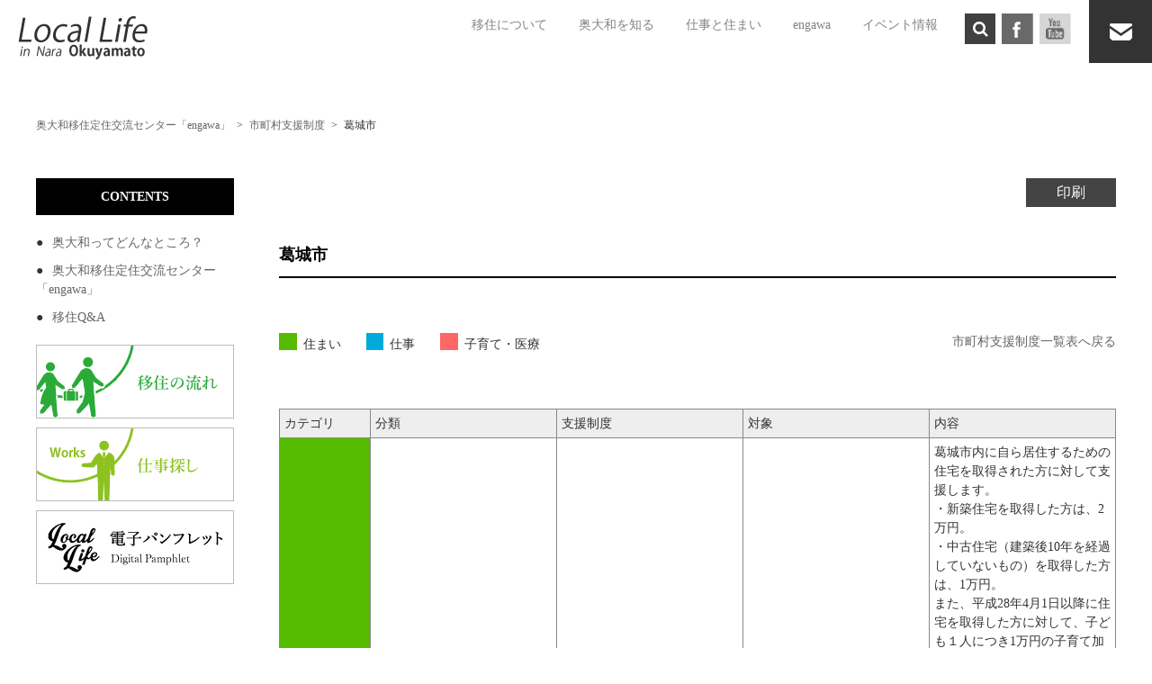

--- FILE ---
content_type: text/html; charset=UTF-8
request_url: https://locallife-okuyamato.jp/center/municipality/katsuragi/
body_size: 18048
content:
<!DOCTYPE html>
<html lang="ja">
<head>
    <meta charset="UTF-8">
    <meta http-equiv="Content-Type" content="text/html; charset=UTF-8">
    <meta name="viewport" content="width=device-width,user-scalable=0">
    <!--[if IE]>
        <meta http-equiv="X-UA-Compatible" content="IE=edge">
    <![endif]-->

    <!--[if lt IE 9]>
        <script src="//cdn.jsdelivr.net/html5shiv/3.7.2/html5shiv.min.js"></script>
        <script src="//cdnjs.cloudflare.com/ajax/libs/respond.js/1.4.2/respond.min.js"></script>
    <![endif]-->
	<link rel="stylesheet" href="https://cdnjs.cloudflare.com/ajax/libs/font-awesome/4.7.0/css/font-awesome.min.css">
	<link rel="stylesheet" href="https://locallife-okuyamato.jp/wp-content/themes/locallife/css/slick.css">
	<link rel="stylesheet" href="https://locallife-okuyamato.jp/wp-content/themes/locallife/css/slick-theme.css">
	<link rel="stylesheet" href="https://locallife-okuyamato.jp/wp-content/themes/locallife/css/flexslider.css">
	<link rel="stylesheet" href="https://locallife-okuyamato.jp/wp-content/themes/locallife/css/flexnav.css">
	<link rel="stylesheet" href="https://locallife-okuyamato.jp/wp-content/themes/locallife/css/animate.min.css">
	<link rel="stylesheet" href="https://locallife-okuyamato.jp/wp-content/themes/locallife/css/jquery.bxslider.css">


    <title>葛城市 | Local Life in nara okuyamato - 奈良に暮らす</title>

<!-- All In One SEO Pack 3.7.0[1308,1370] -->
<script type="application/ld+json" class="aioseop-schema">{"@context":"https://schema.org","@graph":[{"@type":"Organization","@id":"https://locallife-okuyamato.jp/#organization","url":"https://locallife-okuyamato.jp/","name":"Local Life in nara okuyamato - 奈良に暮らす","sameAs":[]},{"@type":"WebSite","@id":"https://locallife-okuyamato.jp/#website","url":"https://locallife-okuyamato.jp/","name":"Local Life in nara okuyamato - 奈良に暮らす","publisher":{"@id":"https://locallife-okuyamato.jp/#organization"}},{"@type":"WebPage","@id":"https://locallife-okuyamato.jp/center/municipality/katsuragi/#webpage","url":"https://locallife-okuyamato.jp/center/municipality/katsuragi/","inLanguage":"ja","name":"葛城市","isPartOf":{"@id":"https://locallife-okuyamato.jp/#website"},"breadcrumb":{"@id":"https://locallife-okuyamato.jp/center/municipality/katsuragi/#breadcrumblist"},"datePublished":"2020-03-26T08:14:10+09:00","dateModified":"2025-06-10T07:38:19+09:00"},{"@type":"BreadcrumbList","@id":"https://locallife-okuyamato.jp/center/municipality/katsuragi/#breadcrumblist","itemListElement":[{"@type":"ListItem","position":1,"item":{"@type":"WebPage","@id":"https://locallife-okuyamato.jp/","url":"https://locallife-okuyamato.jp/","name":"Local Life in nara okuyamato - 奈良に暮らす | 奥大和移住・定住応援ポータルサイト"}},{"@type":"ListItem","position":2,"item":{"@type":"WebPage","@id":"https://locallife-okuyamato.jp/center/","url":"https://locallife-okuyamato.jp/center/","name":"奥大和移住定住交流センター「engawa」"}},{"@type":"ListItem","position":3,"item":{"@type":"WebPage","@id":"https://locallife-okuyamato.jp/center/municipality/","url":"https://locallife-okuyamato.jp/center/municipality/","name":"市町村支援制度"}},{"@type":"ListItem","position":4,"item":{"@type":"WebPage","@id":"https://locallife-okuyamato.jp/center/municipality/katsuragi/","url":"https://locallife-okuyamato.jp/center/municipality/katsuragi/","name":"葛城市"}}]}]}</script>
<link rel="canonical" href="https://locallife-okuyamato.jp/center/municipality/katsuragi/" />
<meta property="og:type" content="article" />
<meta property="og:title" content="葛城市 | Local Life in nara okuyamato - 奈良に暮らす" />
<meta property="og:url" content="https://locallife-okuyamato.jp/center/municipality/katsuragi/" />
<meta property="og:site_name" content="Local Life in nara okuyamato - 奈良に暮らす" />
<meta property="og:image" content="https://www.locallife-okuyamato.jp/wp-content/uploads/2019/03/ogp-min.jpg" />
<meta property="article:published_time" content="2020-03-26T17:14:10Z" />
<meta property="article:modified_time" content="2025-06-10T16:38:19Z" />
<meta property="og:image:secure_url" content="https://www.locallife-okuyamato.jp/wp-content/uploads/2019/03/ogp-min.jpg" />
<meta name="twitter:card" content="summary_large_image" />
<meta name="twitter:title" content="葛城市 | Local Life in nara okuyamato - 奈良に暮らす" />
<meta name="twitter:image" content="https://www.locallife-okuyamato.jp/wp-content/uploads/2019/03/ogp-min.jpg" />
<!-- All In One SEO Pack -->
<link rel='dns-prefetch' href='//ajax.googleapis.com' />
<link rel='dns-prefetch' href='//s.w.org' />
<link rel='dns-prefetch' href='//v0.wordpress.com' />
		<!-- This site uses the Google Analytics by ExactMetrics plugin v7.13.0 - Using Analytics tracking - https://www.exactmetrics.com/ -->
							<script src="//www.googletagmanager.com/gtag/js?id=G-4GBQJ7D76B"  data-cfasync="false" data-wpfc-render="false" type="text/javascript" async></script>
			<script data-cfasync="false" data-wpfc-render="false" type="text/javascript">
				var em_version = '7.13.0';
				var em_track_user = true;
				var em_no_track_reason = '';
				
								var disableStrs = [
										'ga-disable-G-4GBQJ7D76B',
															'ga-disable-UA-137034547-1',
									];

				/* Function to detect opted out users */
				function __gtagTrackerIsOptedOut() {
					for (var index = 0; index < disableStrs.length; index++) {
						if (document.cookie.indexOf(disableStrs[index] + '=true') > -1) {
							return true;
						}
					}

					return false;
				}

				/* Disable tracking if the opt-out cookie exists. */
				if (__gtagTrackerIsOptedOut()) {
					for (var index = 0; index < disableStrs.length; index++) {
						window[disableStrs[index]] = true;
					}
				}

				/* Opt-out function */
				function __gtagTrackerOptout() {
					for (var index = 0; index < disableStrs.length; index++) {
						document.cookie = disableStrs[index] + '=true; expires=Thu, 31 Dec 2099 23:59:59 UTC; path=/';
						window[disableStrs[index]] = true;
					}
				}

				if ('undefined' === typeof gaOptout) {
					function gaOptout() {
						__gtagTrackerOptout();
					}
				}
								window.dataLayer = window.dataLayer || [];

				window.ExactMetricsDualTracker = {
					helpers: {},
					trackers: {},
				};
				if (em_track_user) {
					function __gtagDataLayer() {
						dataLayer.push(arguments);
					}

					function __gtagTracker(type, name, parameters) {
						if (!parameters) {
							parameters = {};
						}

						if (parameters.send_to) {
							__gtagDataLayer.apply(null, arguments);
							return;
						}

						if (type === 'event') {
														parameters.send_to = exactmetrics_frontend.v4_id;
							var hookName = name;
							if (typeof parameters['event_category'] !== 'undefined') {
								hookName = parameters['event_category'] + ':' + name;
							}

							if (typeof ExactMetricsDualTracker.trackers[hookName] !== 'undefined') {
								ExactMetricsDualTracker.trackers[hookName](parameters);
							} else {
								__gtagDataLayer('event', name, parameters);
							}
							
														parameters.send_to = exactmetrics_frontend.ua;
							__gtagDataLayer(type, name, parameters);
													} else {
							__gtagDataLayer.apply(null, arguments);
						}
					}

					__gtagTracker('js', new Date());
					__gtagTracker('set', {
						'developer_id.dNDMyYj': true,
											});
										__gtagTracker('config', 'G-4GBQJ7D76B', {"forceSSL":"true"} );
															__gtagTracker('config', 'UA-137034547-1', {"forceSSL":"true"} );
										window.gtag = __gtagTracker;										(function () {
						/* https://developers.google.com/analytics/devguides/collection/analyticsjs/ */
						/* ga and __gaTracker compatibility shim. */
						var noopfn = function () {
							return null;
						};
						var newtracker = function () {
							return new Tracker();
						};
						var Tracker = function () {
							return null;
						};
						var p = Tracker.prototype;
						p.get = noopfn;
						p.set = noopfn;
						p.send = function () {
							var args = Array.prototype.slice.call(arguments);
							args.unshift('send');
							__gaTracker.apply(null, args);
						};
						var __gaTracker = function () {
							var len = arguments.length;
							if (len === 0) {
								return;
							}
							var f = arguments[len - 1];
							if (typeof f !== 'object' || f === null || typeof f.hitCallback !== 'function') {
								if ('send' === arguments[0]) {
									var hitConverted, hitObject = false, action;
									if ('event' === arguments[1]) {
										if ('undefined' !== typeof arguments[3]) {
											hitObject = {
												'eventAction': arguments[3],
												'eventCategory': arguments[2],
												'eventLabel': arguments[4],
												'value': arguments[5] ? arguments[5] : 1,
											}
										}
									}
									if ('pageview' === arguments[1]) {
										if ('undefined' !== typeof arguments[2]) {
											hitObject = {
												'eventAction': 'page_view',
												'page_path': arguments[2],
											}
										}
									}
									if (typeof arguments[2] === 'object') {
										hitObject = arguments[2];
									}
									if (typeof arguments[5] === 'object') {
										Object.assign(hitObject, arguments[5]);
									}
									if ('undefined' !== typeof arguments[1].hitType) {
										hitObject = arguments[1];
										if ('pageview' === hitObject.hitType) {
											hitObject.eventAction = 'page_view';
										}
									}
									if (hitObject) {
										action = 'timing' === arguments[1].hitType ? 'timing_complete' : hitObject.eventAction;
										hitConverted = mapArgs(hitObject);
										__gtagTracker('event', action, hitConverted);
									}
								}
								return;
							}

							function mapArgs(args) {
								var arg, hit = {};
								var gaMap = {
									'eventCategory': 'event_category',
									'eventAction': 'event_action',
									'eventLabel': 'event_label',
									'eventValue': 'event_value',
									'nonInteraction': 'non_interaction',
									'timingCategory': 'event_category',
									'timingVar': 'name',
									'timingValue': 'value',
									'timingLabel': 'event_label',
									'page': 'page_path',
									'location': 'page_location',
									'title': 'page_title',
								};
								for (arg in args) {
																		if (!(!args.hasOwnProperty(arg) || !gaMap.hasOwnProperty(arg))) {
										hit[gaMap[arg]] = args[arg];
									} else {
										hit[arg] = args[arg];
									}
								}
								return hit;
							}

							try {
								f.hitCallback();
							} catch (ex) {
							}
						};
						__gaTracker.create = newtracker;
						__gaTracker.getByName = newtracker;
						__gaTracker.getAll = function () {
							return [];
						};
						__gaTracker.remove = noopfn;
						__gaTracker.loaded = true;
						window['__gaTracker'] = __gaTracker;
					})();
									} else {
										console.log("");
					(function () {
						function __gtagTracker() {
							return null;
						}

						window['__gtagTracker'] = __gtagTracker;
						window['gtag'] = __gtagTracker;
					})();
									}
			</script>
				<!-- / Google Analytics by ExactMetrics -->
				<script type="text/javascript">
			window._wpemojiSettings = {"baseUrl":"https:\/\/s.w.org\/images\/core\/emoji\/13.0.0\/72x72\/","ext":".png","svgUrl":"https:\/\/s.w.org\/images\/core\/emoji\/13.0.0\/svg\/","svgExt":".svg","source":{"concatemoji":"https:\/\/locallife-okuyamato.jp\/wp-includes\/js\/wp-emoji-release.min.js?ver=5.5"}};
			!function(e,a,t){var r,n,o,i,p=a.createElement("canvas"),s=p.getContext&&p.getContext("2d");function c(e,t){var a=String.fromCharCode;s.clearRect(0,0,p.width,p.height),s.fillText(a.apply(this,e),0,0);var r=p.toDataURL();return s.clearRect(0,0,p.width,p.height),s.fillText(a.apply(this,t),0,0),r===p.toDataURL()}function l(e){if(!s||!s.fillText)return!1;switch(s.textBaseline="top",s.font="600 32px Arial",e){case"flag":return!c([127987,65039,8205,9895,65039],[127987,65039,8203,9895,65039])&&(!c([55356,56826,55356,56819],[55356,56826,8203,55356,56819])&&!c([55356,57332,56128,56423,56128,56418,56128,56421,56128,56430,56128,56423,56128,56447],[55356,57332,8203,56128,56423,8203,56128,56418,8203,56128,56421,8203,56128,56430,8203,56128,56423,8203,56128,56447]));case"emoji":return!c([55357,56424,8205,55356,57212],[55357,56424,8203,55356,57212])}return!1}function d(e){var t=a.createElement("script");t.src=e,t.defer=t.type="text/javascript",a.getElementsByTagName("head")[0].appendChild(t)}for(i=Array("flag","emoji"),t.supports={everything:!0,everythingExceptFlag:!0},o=0;o<i.length;o++)t.supports[i[o]]=l(i[o]),t.supports.everything=t.supports.everything&&t.supports[i[o]],"flag"!==i[o]&&(t.supports.everythingExceptFlag=t.supports.everythingExceptFlag&&t.supports[i[o]]);t.supports.everythingExceptFlag=t.supports.everythingExceptFlag&&!t.supports.flag,t.DOMReady=!1,t.readyCallback=function(){t.DOMReady=!0},t.supports.everything||(n=function(){t.readyCallback()},a.addEventListener?(a.addEventListener("DOMContentLoaded",n,!1),e.addEventListener("load",n,!1)):(e.attachEvent("onload",n),a.attachEvent("onreadystatechange",function(){"complete"===a.readyState&&t.readyCallback()})),(r=t.source||{}).concatemoji?d(r.concatemoji):r.wpemoji&&r.twemoji&&(d(r.twemoji),d(r.wpemoji)))}(window,document,window._wpemojiSettings);
		</script>
		<style type="text/css">
img.wp-smiley,
img.emoji {
	display: inline !important;
	border: none !important;
	box-shadow: none !important;
	height: 1em !important;
	width: 1em !important;
	margin: 0 .07em !important;
	vertical-align: -0.1em !important;
	background: none !important;
	padding: 0 !important;
}
</style>
	<link rel='stylesheet' id='wp-block-library-css'  href='https://locallife-okuyamato.jp/wp-includes/css/dist/block-library/style.min.css?ver=5.5' type='text/css' media='all' />
<style id='wp-block-library-inline-css' type='text/css'>
.has-text-align-justify{text-align:justify;}
</style>
<link rel='stylesheet' id='foobox-free-min-css'  href='https://locallife-okuyamato.jp/wp-content/plugins/foobox-image-lightbox/free/css/foobox.free.min.css?ver=2.7.11' type='text/css' media='all' />
<link rel='stylesheet' id='sm-style-css'  href='https://locallife-okuyamato.jp/wp-content/plugins/simple-masonry-layout/css/sm-style.css?ver=5.5' type='text/css' media='all' />
<link rel='stylesheet' id='darkbox-style-css'  href='https://locallife-okuyamato.jp/wp-content/plugins/simple-masonry-layout/css/darkbox.css?ver=5.5' type='text/css' media='all' />
<link rel='stylesheet' id='font-awesome-css'  href='https://locallife-okuyamato.jp/wp-content/plugins/elementor/assets/lib/font-awesome/css/font-awesome.min.css?ver=4.7.0' type='text/css' media='all' />
<link rel='stylesheet' id='tcd-maps-css'  href='https://locallife-okuyamato.jp/wp-content/plugins/tcd-google-maps/admin.css?ver=5.5' type='text/css' media='all' />
<link rel='stylesheet' id='whats-new-style-css'  href='https://locallife-okuyamato.jp/wp-content/plugins/whats-new-genarator/whats-new.css?ver=2.0.2' type='text/css' media='all' />
<link rel='stylesheet' id='wp-show-posts-css'  href='https://locallife-okuyamato.jp/wp-content/plugins/wp-show-posts/css/wp-show-posts-min.css?ver=1.1.3' type='text/css' media='all' />
<link rel='stylesheet' id='wp-pagenavi-css'  href='https://locallife-okuyamato.jp/wp-content/plugins/wp-pagenavi/pagenavi-css.css?ver=2.70' type='text/css' media='all' />
<link rel='stylesheet' id='slick-style-css'  href='https://locallife-okuyamato.jp/wp-content/themes/locallife/js/slick/slick.css?ver=5.5' type='text/css' media='all' />
<link rel='stylesheet' id='slick-theme-style-css'  href='https://locallife-okuyamato.jp/wp-content/themes/locallife/js/slick/slick-theme.css?ver=5.5' type='text/css' media='all' />
<link rel='stylesheet' id='html5reset-css'  href='https://locallife-okuyamato.jp/wp-content/themes/locallife/css/html5reset-1.6.1.css?ver=5.5' type='text/css' media='all' />
<link rel='stylesheet' id='themename-style-css'  href='https://locallife-okuyamato.jp/wp-content/themes/locallife/style.css?ver=5.5' type='text/css' media='all' />
<link rel='stylesheet' id='print-style-css'  href='https://locallife-okuyamato.jp/wp-content/themes/locallife/print.css?ver=5.5' type='text/css' media='print' />
<link rel='stylesheet' id='jetpack_css-css'  href='https://locallife-okuyamato.jp/wp-content/plugins/jetpack/css/jetpack.css?ver=8.9' type='text/css' media='all' />
<script type='text/javascript' src='https://locallife-okuyamato.jp/wp-content/plugins/google-analytics-dashboard-for-wp/assets/js/frontend-gtag.min.js?ver=7.13.0' id='exactmetrics-frontend-script-js'></script>
<script data-cfasync="false" data-wpfc-render="false" type="text/javascript" id='exactmetrics-frontend-script-js-extra'>/* <![CDATA[ */
var exactmetrics_frontend = {"js_events_tracking":"true","download_extensions":"zip,mp3,mpeg,pdf,docx,pptx,xlsx,rar","inbound_paths":"[{\"path\":\"\\\/go\\\/\",\"label\":\"affiliate\"},{\"path\":\"\\\/recommend\\\/\",\"label\":\"affiliate\"}]","home_url":"https:\/\/locallife-okuyamato.jp","hash_tracking":"false","ua":"UA-137034547-1","v4_id":"G-4GBQJ7D76B"};/* ]]> */
</script>
<script type='text/javascript' src='//ajax.googleapis.com/ajax/libs/jquery/2.2.2/jquery.min.js?ver=5.5' id='jquery-js'></script>
<script type='text/javascript' src='https://locallife-okuyamato.jp/wp-content/plugins/html5-responsive-faq/js/hrf-script.js?ver=5.5' id='html5-responsive-faq-js'></script>
<script type='text/javascript' src='https://locallife-okuyamato.jp/wp-content/plugins/simple-masonry-layout/js/modernizr.custom.js?ver=5.5' id='modernizr-script-js'></script>
<script type='text/javascript' id='foobox-free-min-js-before'>
/* Run FooBox FREE (v2.7.11) */
var FOOBOX = window.FOOBOX = {
	ready: true,
	preloadFont: false,
	disableOthers: false,
	o: {wordpress: { enabled: true }, hideScrollbars:false, images: { showCaptions:false }, excludes:'.fbx-link,.nofoobox,.nolightbox,a[href*="pinterest.com/pin/create/button/"]', affiliate : { enabled: false }, error: "Could not load the item"},
	selectors: [
		".foogallery-container.foogallery-lightbox-foobox", ".foogallery-container.foogallery-lightbox-foobox-free", ".gallery", ".wp-block-gallery", ".wp-block-image", "a:has(img[class*=wp-image-])", ".foobox"
	],
	pre: function( $ ){
		// Custom JavaScript (Pre)
		
	},
	post: function( $ ){
		// Custom JavaScript (Post)
		
		// Custom Captions Code
		
	},
	custom: function( $ ){
		// Custom Extra JS
		
	}
};
</script>
<script type='text/javascript' src='https://locallife-okuyamato.jp/wp-content/plugins/foobox-image-lightbox/free/js/foobox.free.min.js?ver=2.7.11' id='foobox-free-min-js'></script>
<link rel="https://api.w.org/" href="https://locallife-okuyamato.jp/wp-json/" /><link rel="alternate" type="application/json" href="https://locallife-okuyamato.jp/wp-json/wp/v2/pages/4312" /><link rel="EditURI" type="application/rsd+xml" title="RSD" href="https://locallife-okuyamato.jp/xmlrpc.php?rsd" />
<link rel="wlwmanifest" type="application/wlwmanifest+xml" href="https://locallife-okuyamato.jp/wp-includes/wlwmanifest.xml" /> 
<meta name="generator" content="WordPress 5.5" />
<link rel='shortlink' href='https://wp.me/PaQptI-17y' />
<link rel="alternate" type="application/json+oembed" href="https://locallife-okuyamato.jp/wp-json/oembed/1.0/embed?url=https%3A%2F%2Flocallife-okuyamato.jp%2Fcenter%2Fmunicipality%2Fkatsuragi%2F" />
<link rel="alternate" type="text/xml+oembed" href="https://locallife-okuyamato.jp/wp-json/oembed/1.0/embed?url=https%3A%2F%2Flocallife-okuyamato.jp%2Fcenter%2Fmunicipality%2Fkatsuragi%2F&#038;format=xml" />
<style type='text/css'>img#wpstats{display:none}</style><link rel="icon" href="https://locallife-okuyamato.jp/wp-content/uploads/2021/02/cropped-locallife-logo01-32x32.jpg" sizes="32x32" />
<link rel="icon" href="https://locallife-okuyamato.jp/wp-content/uploads/2021/02/cropped-locallife-logo01-192x192.jpg" sizes="192x192" />
<link rel="apple-touch-icon" href="https://locallife-okuyamato.jp/wp-content/uploads/2021/02/cropped-locallife-logo01-180x180.jpg" />
<meta name="msapplication-TileImage" content="https://locallife-okuyamato.jp/wp-content/uploads/2021/02/cropped-locallife-logo01-270x270.jpg" />


	<style>

		


		.index-area2{
			background-image: url(https://locallife-okuyamato.jp/wp-content/uploads/2020/03/mainbg1.jpg), url();
			background-repeat: no-repeat, repeat;
			background-blend-mode: overlay;
			background-size: cover, cover;
		}



		.area6-1{
	        background-image: url(https://locallife-okuyamato.jp/wp-content/uploads/2019/01/mainv01.png);
	        background-size: cover;
	        background-position: center;
	        background-repeat: no-repeat;
	    }



		
		.index-area10 ul li.banner1{
			background: no-repeat left top url(https://locallife-okuyamato.jp/wp-content/uploads/2019/01/banner1_2.png);
			background-size: contain;
		}

		.index-area10 ul li.banner2{
			background: no-repeat left top url(https://locallife-okuyamato.jp/wp-content/uploads/2024/07/okuyamato-on.jpg);
			background-size: contain;
		}

		.index-area10 ul li.banner3{
			background: no-repeat left top url(https://locallife-okuyamato.jp/wp-content/uploads/2018/10/banner4_2.png);
			background-size: contain;
		}

		.index-area10 ul li.banner4{
			background: no-repeat left top url(https://locallife-okuyamato.jp/wp-content/uploads/2019/01/banner5_2.png);
			background-size: contain;
		}

		.index-area10 ul li.banner5{
			background: no-repeat left top url(https://locallife-okuyamato.jp/wp-content/uploads/2019/01/banner7_2.png);
			background-size: contain;
		}

		.index-area10 ul li.banner6{
			background: no-repeat left top url(https://locallife-okuyamato.jp/wp-content/uploads/2018/10/banner7_2.png);
			background-size: contain;
		}

		.index-area10 ul li.banner7{
			background: no-repeat left top url(https://locallife-okuyamato.jp/wp-content/uploads/2019/01/banner2_2.png);
			background-size: contain;
		}

		.index-area10 ul li.banner8{
			background: no-repeat left top url(https://locallife-okuyamato.jp/wp-content/uploads/2018/10/banner3_2.png);
			background-size: contain;
		}

		.index-area10 ul li.banner9{
			background: no-repeat left top url(https://locallife-okuyamato.jp/wp-content/uploads/2020/03/banner92.png);
			background-size: contain;
		}

		.index-area10 ul li.banner10{
			background: no-repeat left top url(https://locallife-okuyamato.jp/wp-content/uploads/2020/10/banner10_2.jpg);
			background-size: contain;
		}

		.index-area10 ul li.banner1 a img:hover,
		.index-area10 ul li.banner2 a img:hover,
		.index-area10 ul li.banner3 a img:hover,
		.index-area10 ul li.banner4 a img:hover,
		.index-area10 ul li.banner5 a img:hover,
		.index-area10 ul li.banner6 a img:hover,
		.index-area10 ul li.banner7 a img:hover,
		.index-area10 ul li.banner8 a img:hover,
		.index-area10 ul li.banner9 a img:hover,
		.index-area10 ul li.banner10 a img:hover{
			opacity: 0;
		}


	</style>




</head>
<body class="page-template page-template-page-shien-detail page-template-page-shien-detail-php page page-id-4312 page-child parent-pageid-4066 elementor-default elementor-kit-5010"　id="l-body" data-tmpdir="https://locallife-okuyamato.jp/wp-content/themes/locallife/">


		




<!-- header -->
<header id="header">
    <div class="row row01 mobile-fixed-menu">

		




		
		    <!-- navi -->
		    <div id="gnav-box">



		        <div class="navToggle">
			        <p><a href="https://locallife-okuyamato.jp"><img class="topimg1" src="https://locallife-okuyamato.jp/wp-content/uploads/2019/02/logo001.png" alt="Local Life in nara okuyamato - 奈良に暮らす"></a></p>
				    <p class="button1"><span></span><span></span><span></span></p>
				    <!--<p class="button2"><i class="fa fa-search"></i></p>-->
				</div>
		        <nav class="globalMenuSp">
			        <p class="head-logo"><a href="https://locallife-okuyamato.jp"><img class="topimg1" src="https://locallife-okuyamato.jp/wp-content/uploads/2019/02/logo001.png" alt="Local Life in nara okuyamato - 奈良に暮らす"></a></p>

							<div class="menu-%e3%82%b0%e3%83%ad%e3%83%bc%e3%83%90%e3%83%ab%e3%83%8a%e3%83%93-container"><ul id="menu-%e3%82%b0%e3%83%ad%e3%83%bc%e3%83%90%e3%83%ab%e3%83%8a%e3%83%93" class="menu"><li id="menu-item-4564" class="menu-item menu-item-type-custom menu-item-object-custom menu-item-has-children menu-item-4564"><a>移住について</a>
<ul class="sub-menu">
	<li id="menu-item-1448" class="menu-item menu-item-type-post_type menu-item-object-page menu-item-1448"><a href="https://locallife-okuyamato.jp/qanda/flow/">移住の流れ</a></li>
	<li id="menu-item-1438" class="menu-item menu-item-type-post_type menu-item-object-page menu-item-1438"><a href="https://locallife-okuyamato.jp/okuyamato/area/">エリア</a></li>
	<li id="menu-item-4723" class="menu-item menu-item-type-post_type menu-item-object-page menu-item-4723"><a href="https://locallife-okuyamato.jp/center/onestop/">市町村相談窓口</a></li>
	<li id="menu-item-4728" class="menu-item menu-item-type-post_type menu-item-object-page current-page-ancestor menu-item-4728"><a href="https://locallife-okuyamato.jp/center/municipality/">市町村支援制度</a></li>
	<li id="menu-item-1449" class="menu-item menu-item-type-post_type menu-item-object-page menu-item-1449"><a href="https://locallife-okuyamato.jp/qanda/facility/">移住関連施設</a></li>
	<li id="menu-item-1437" class="menu-item menu-item-type-post_type menu-item-object-page menu-item-1437"><a href="https://locallife-okuyamato.jp/qanda/">移住Q&#038;A</a></li>
</ul>
</li>
<li id="menu-item-5440" class="menu-item menu-item-type-custom menu-item-object-custom menu-item-has-children menu-item-5440"><a>奥大和を知る</a>
<ul class="sub-menu">
	<li id="menu-item-1434" class="menu-item menu-item-type-post_type menu-item-object-page menu-item-1434"><a href="https://locallife-okuyamato.jp/okuyamato/">奥大和ってどんなところ？</a></li>
	<li id="menu-item-1439" class="menu-item menu-item-type-post_type menu-item-object-page menu-item-1439"><a href="https://locallife-okuyamato.jp/okuyamato/narabito/">奥大和ライフジャーナル</a></li>
	<li id="menu-item-1440" class="menu-item menu-item-type-post_type menu-item-object-page menu-item-1440"><a href="https://locallife-okuyamato.jp/okuyamato/sora/">動画で見る奥大和</a></li>
	<li id="menu-item-1445" class="menu-item menu-item-type-post_type menu-item-object-page menu-item-1445"><a href="https://locallife-okuyamato.jp/event/gallery/">風景</a></li>
	<li id="menu-item-5442" class="menu-item menu-item-type-custom menu-item-object-custom menu-item-5442"><a target="_blank" rel="noopener noreferrer" href="https://nara-workation.jp/">ワーケーション</a></li>
	<li id="menu-item-6852" class="menu-item menu-item-type-custom menu-item-object-custom menu-item-6852"><a target="_blank" rel="noopener noreferrer" href="https://nara-communitynurse.locallife-okuyamato.jp/">コミュニティナース</a></li>
</ul>
</li>
<li id="menu-item-5441" class="menu-item menu-item-type-custom menu-item-object-custom menu-item-has-children menu-item-5441"><a>仕事と住まい</a>
<ul class="sub-menu">
	<li id="menu-item-1442" class="menu-item menu-item-type-post_type menu-item-object-page menu-item-1442"><a href="https://locallife-okuyamato.jp/center/jobsearch/">仕事</a></li>
	<li id="menu-item-4579" class="menu-item menu-item-type-post_type menu-item-object-page menu-item-4579"><a href="https://locallife-okuyamato.jp/center/homesearch/">住まい</a></li>
</ul>
</li>
<li id="menu-item-5443" class="menu-item menu-item-type-custom menu-item-object-custom menu-item-has-children menu-item-5443"><a>engawa</a>
<ul class="sub-menu">
	<li id="menu-item-1435" class="menu-item menu-item-type-post_type menu-item-object-page current-page-ancestor menu-item-1435"><a href="https://locallife-okuyamato.jp/center/">engawaについて</a></li>
</ul>
</li>
<li id="menu-item-3651" class="menu-item menu-item-type-post_type menu-item-object-page menu-item-has-children menu-item-3651"><a href="https://locallife-okuyamato.jp/event/">イベント情報</a>
<ul class="sub-menu">
	<li id="menu-item-1447" class="menu-item menu-item-type-post_type menu-item-object-page menu-item-1447"><a href="https://locallife-okuyamato.jp/event/news/">新着情報</a></li>
	<li id="menu-item-1446" class="menu-item menu-item-type-post_type menu-item-object-page menu-item-1446"><a href="https://locallife-okuyamato.jp/event/blog/">ブログ</a></li>
</ul>
</li>
</ul></div>							
							<div class="head-search">
								<div class="search-icon" id="js-search-icon">
									<i class="fa fa-search"></i>
								</div>
								<div class="head-search-inner">
									<form method="get" action="https://locallife-okuyamato.jp" autocomplete="off">
	<input type="search" name="s" placeholder="キーワード検索" value="">
</form>								</div>
							</div>

							<div class="head-sns">

									    	<div class="sns-icon">
					    	<a href="https://ja-jp.facebook.com/okuyamato/" target="_blank">
						    	<img src="https://locallife-okuyamato.jp/wp-content/themes/locallife/images/header/sns-icon1.png">
					    	</a>
						</div>
					
					
					
									    	<div class="sns-icon">
					    	<a href="https://www.youtube.com/channel/UCPONEG152uXsvCF2N0LWGbw" target="_blank">
						    	<img src="https://locallife-okuyamato.jp/wp-content/themes/locallife/images/header/sns-icon4.png">
					    	</a>
						</div>
					
			        </div>


					<div class="head-mail">
						<a href="https://locallife-okuyamato.jp/contact/">
							<img src="https://locallife-okuyamato.jp/wp-content/themes/locallife/images/header/mail-icon1.png">
						</a>
					</div>




			    </nav>




		    </div>

		    <!-- navi_end -->
		



    </div>
</header>
<!-- header_end -->


	<!-- スライダー -->


<!-- contents -->
<div id="breadcrumb" class="showbox"><ul><li><a href="https://locallife-okuyamato.jp/center/"><span>奥大和移住定住交流センター「engawa」</span></a></li><li><a href="https://locallife-okuyamato.jp/center/municipality/"><span>市町村支援制度</span></a></li><li><span>葛城市</span></li></ul></div><div id="contents" class="showbox margin1">
    <!-- main -->
    <div id="main">
		<div class="print-button">
			<a href="javascript:window.print();"><p onclick=>印刷</p></a>
		</div>
		<h2 class="u-ttl01c">葛城市</h2>

        			<article class="article1">
				<div class="flex-container mb-4">
					<p><span class="square square--live"></span>住まい　　<span class="square square--work"></span>仕事　　<span class="square square--welfare"></span>子育て・医療</p>
					<a class="go-shienseido" href="/center/municipality/">
						市町村支援制度一覧表へ戻る
					</a>
				</div>

				<div class="tableWrap">
					<table class="shienseido__table">
						<thead>
							<tr>
								<th>カテゴリ</th>
								<th>分類</th>
								<th>支援制度</th>
								<th>対象</th>
								<th>内容</th>
							</tr>
						</thead>
						<tbody>
														<tr>
								<td class="shienseido_live text-center">住まい</td><td class="text-center">住宅助成</td>								<td>すむなら葛城市住宅取得事業補助金</td>
								<td>葛城市で新築住宅・中古住宅（建築後10年を経過していないもの）を取得した方<br />
</td>
								<td>葛城市内に自ら居住するための住宅を取得された方に対して支援します。<br />
・新築住宅を取得した方は、2万円。<br />
・中古住宅（建築後10年を経過していないもの）を取得した方は、1万円。<br />
また、平成28年4月1日以降に住宅を取得した方に対して、子ども１人につき1万円の子育て加算（最大3人まで）も実施しています。<br />
※子どもは0歳から15歳に達する日以後の最初の3月31日までの間にある者。<br />
<br />
(補助対象住宅の要件)<br />
(1) 平成26年10月1日以後に取得したものであること｡<br />
(2) 居住する部分の延床面積が55平方ﾒｰﾄﾙ以上であること｡<br />
(3) 不動産(住宅)の登記がなされていること｡<br />
<br />
(補助対象者の要件)<br />
(1) 補助対象住宅の所有者であること｡<br />
(2) 申請日現在において､申請者世帯に属する全ての者が市税等(転入を予定している者にあっては､前住所地における市町村税等)を滞納していないこと｡<br />
(3) 補助対象住宅を居住の用に供している（葛城市に転入又は転居、建替えて入居している）者であること。</td>
							</tr>
														<tr>
								<td class="shienseido_work text-center" rowspan="3">仕事</td><td class="text-center" rowspan="2">就労支援</td>								<td>合同企業説明会</td>
								<td>【参加企業】<br />
葛城市・明日香村の事業者<br />
【参加者】<br />
市内外問わない</td>
								<td>明日香村・明日香村商工会・葛城市商工会と連携し、地域事業者と県内外からの求職者のマッチングによる人材確保及び雇用環境改善を目的とした「大和飛鳥イノベーション人材創出協議会」を設立し、合同企業説明会を開催しています。</td>
							</tr>
														<tr>
																<td>求職者向けセミナー</td>
								<td>【参加者】<br />
市内外問わない</td>
								<td>明日香村・明日香村商工会・葛城市商工会と連携し、地域事業者と県内外からの求職者のマッチングによる人材確保及び雇用環境改善を目的とした「大和飛鳥イノベーション人材創出協議会」を設立し、求職者向けセミナーを開催しています。</td>
							</tr>
														<tr>
								<td class="text-center">起業支援</td>								<td>葛城市中小企業資金融資制度（創業支援資金、法人・個人向け）</td>
								<td>【法人】<br />
・本市に登記されている事業所<br />
【個人】<br />
・住民基本台帳に記録されている住所が本市であること<br />
【共通】<br />
・市税の滞納がないこと<br />
・奈良県信用保証協会の保証対象業種であり、かつ創業関連保証制度の信用保証をうけることができること<br />
・これから新たに事業を営むもの又は営んでから1年未満のもの　等</td>
								<td>【融資限度額】<br />
１事業者につき1,000万円以内<br />
【返済期間】<br />
60ヶ月以内（据え置き6ヶ月以内）<br />
【融資利率】<br />
年1.8％（固定金利）のうち、0.8％を市助成<br />
※プライムレートの変動により融資利率が変わる場合がある。<br />
【信用保証料】<br />
市が70％助成</td>
							</tr>
														<tr>
								<td class="shienseido_welfare text-center" rowspan="31">子育て・医療</td><td class="text-center" rowspan="8">出産支援</td>								<td>一般不妊治療費助成事業</td>
								<td>不妊治療を受けられた方で、夫・妻のうちどちらか１人、もしくは２人ともが葛城市に住民票のある夫婦。<br />
※その他要件あり</td>
								<td>一般不妊治療に要した費用の1/2について、１年間で１組の夫婦に対し上限３万円まで助成します。最初の助成から最大５年間助成を受けることができます。<br />
詳しくは葛󠄀城市のホームページをご覧いただくか、葛城市健康増進課（0745-69-9900）までお問い合せください。</td>
							</tr>
														<tr>
																<td>生殖補助医療費助成事業</td>
								<td>不妊治療を受けられた方で、夫・妻のうちどちらか１人、もしくは２人ともが葛城市に住民票のある夫婦。<br />
※その他要件あり</td>
								<td>不妊治療のうち、生殖補助医療に要した費用の1/2について、１年間で１組の夫婦に対し一定の条件のもと上限１５万円まで助成します。最初の助成から最大５年間助成を受けることができます。<br />
詳しくは葛󠄀城市のホームページをご覧いただくか、葛城市健康増進課（0745-69-9900）までお問い合せください。</td>
							</tr>
														<tr>
																<td>不育症治療費助成事業</td>
								<td>不育症治療を受けられた方で、夫・妻のうちどちらか１人、もしくは２人とも葛󠄀城市に住民票のある夫婦。<br />
※その他要件あり</td>
								<td>不育症治療にかかった医療費を一部助成します（1年度上限10万円まで）。<br />
申請するにあたり書類等の提出が必要となります。<br />
ご相談、お問い合わせは葛城市健康増進課（0745-69-9900）までお願いします。</td>
							</tr>
														<tr>
																<td>葉酸サプリメント支給事業</td>
								<td>市内に住所を有し、婚姻届けを提出した妊娠を希望する方および妊娠届を提出された妊婦</td>
								<td>希望される方に葉酸サプリメントを1年度につき一回限り、無償で提供します。</td>
							</tr>
														<tr>
																<td>妊婦健康診査助成</td>
								<td>市内に住所を有し、妊娠届を提出された妊婦<br />
</td>
								<td>妊娠届出時に、「妊婦健康診査補助券」を交付し、14回（上限）の健康診査を受けることができます。多胎妊婦の方については、胎児の人数に応じて追加で補助券を交付します。<br />
</td>
							</tr>
														<tr>
																<td>歯周病検診</td>
								<td>市内に住所を有し、妊娠届を提出された妊婦<br />
</td>
								<td>妊娠期間中に1回、市内の指定歯科医院において歯周病検診を無料で受けることができます。</td>
							</tr>
														<tr>
																<td>ペアレンツクラブ（両親教室）</td>
								<td>妊婦及びその夫</td>
								<td>安心して妊娠、出産、育児に取り組めるための講話、実習、情報交換を行っています。</td>
							</tr>
														<tr>
																<td>妊婦支援給付金</td>
								<td>妊婦給付認定を受けた妊婦</td>
								<td>妊娠時に5万円、出産時に子1人当たり5万円の給付金の支給と相談支援を行います。</td>
							</tr>
														<tr>
								<td class="text-center" rowspan="22">子育て支援</td>								<td>新生児聴覚スクリーニング検査費用助成事業</td>
								<td>新生児聴覚検査を受けた新生児の保護者</td>
								<td>新生児聴覚検査の初回検査で負担した費用のうち、一部を助成します。<br />
※検査方法ごとに上限金額あり</td>
							</tr>
														<tr>
																<td>産婦健康診査助成</td>
								<td>受診日に市内に住所を有し、産後健康診査を受診された産婦</td>
								<td>妊娠届出時に、「産婦健康診査受診券」を2回分（上限）交付します。助成額は1回につき上限5,000円です。</td>
							</tr>
														<tr>
																<td>1か月児健康診査助成</td>
								<td>受診日に市内に住所を有し、概ね生後27日を超え、６週に達しない乳児で、1か月児健康診査を受診した児の保護者</td>
								<td>妊娠届出時に、「1か月児健康診査受診券」を交付します。助成額は上限６,000円です。</td>
							</tr>
														<tr>
																<td>予防接種手帳交付会</td>
								<td>生後2か月児の保護者<br />
</td>
								<td>予防接種や乳幼児健診についての説明を行います。<br />
親子遊びの紹介もしています。<br />
</td>
							</tr>
														<tr>
																<td>産後ケア事業</td>
								<td>産後1年未満の産婦と乳児</td>
								<td>宿泊型サービスまたは通所型サービス、訪問型サービスを利用し、心身のケア又は育児のサポートなどを実施することにより、育児不安の解消を図ります。</td>
							</tr>
														<tr>
																<td>すこやか訪問</td>
								<td>生後4か月までの子がいる家庭<br />
</td>
								<td>保育士、助産師、保健師等が子育て情報と子育て応援グッズを持って訪問します。　　　　　　　　　　　　　　　　　　　　　　　また、子育て支援に関する情報をお伝えし、子育ての悩みの相談等も行います。<br />
</td>
							</tr>
														<tr>
																<td>妊産婦・新生児訪問</td>
								<td>市内に住所を有する、妊産婦・新生児のいる家庭<br />
</td>
								<td>電話等連絡したうえで、助産師・保健師が訪問し子育て相談や子育ての情報を提供します。<br />
</td>
							</tr>
														<tr>
																<td>乳幼児健康相談</td>
								<td>小学校入学前の乳幼児<br />
</td>
								<td>乳幼児の身体計測や発育発達・栄養状態の確認、育児支援のための相談などを行っています（予約制）。<br />
</td>
							</tr>
														<tr>
																<td>離乳食教室</td>
								<td>生後4か月・10か月児の保護者<br />
</td>
								<td>管理栄養士による離乳食についてのお話や栄養相談を行います。<br />
</td>
							</tr>
														<tr>
																<td>7か月児教室</td>
								<td>生後7か月児と保護者<br />
</td>
								<td>育児力向上のための親子遊びや講話、保護者同士の交流会を行っています。<br />
</td>
							</tr>
														<tr>
																<td>子育て支援センター</td>
								<td>つどいの広場：葛城市在住未就圓児親子（生後３か月位から就園前まで）</td>
								<td>子どもとその家庭を対象に親子で自由に遊べる場、悩みを話せる場としてお越しいただけます。<br />
<br />
【つどいの広場】<br />
子育て中の親子が自由に集まって、一緒に遊ぶことができます。<br />
日時：子育て支援センター<br />
　　　月・水・木・金<br />
　　午前の部　9：30～11：30<br />
　　午後の部　13：00～15：00<br />
　　　磐城校区児童館<br />
　　　月・火・水・木・金・土（第2・第4）<br />
　　午前の部　9：30～11：30<br />
　　午後の部　13：00～15：00<br />
【おでかけ広場】<br />
ゆうあいステーション２階でつどいの広場を開催します。<br />
日時：毎月第三火曜日の午前9：30～午前11：30</td>
							</tr>
														<tr>
																<td>子育て支援センター</td>
								<td>年齢別つどい<br />
（こあらルーム）：0歳児（対象年度に満１歳を迎える4月～9月生の乳児）<br />
<br />
（らっこルーム）：0歳児（対象年度に満１歳を迎える10月～3月生の乳児）<br />
<br />
（ひよこルーム）：１歳児（対象年度に満２歳を迎える幼児）<br />
<br />
（わんぱくルーム）：2歳児（対象年度に満３歳を迎える幼児）</td>
								<td>【年齢別つどい】<br />
同い年の子どもをもつ親子が集まり交流します。毎日子育てをする中での、育児の悩みや子どもの育ちなどの情報交換をすることができます。また、保育士がそれぞれの年齢にふさわしい経験ができるよう季節に応じた歌や手遊び・活動などをご紹介します。年齢別つどいは毎年5月から始まります。<br />
日時：・こあらルーム（子育て支援センター）<br />
　　　毎月第2月曜日<br />
　　　午前10：00～午前11：00<br />
　　　・らっこルーム（子育て支援センター）<br />
　　　毎月第4月曜日<br />
　　　午前10：00～午前11：00<br />
　　　・ひよこルーム（子育て支援センター）<br />
　　　（當麻地区）毎月第2火曜日<br />
　　　（新庄地区）毎月第2金曜日<br />
　　　午前9：30～午前11：30<br />
　　　・わんぱくルーム（子育て支援センター）<br />
　　　（當麻地区）毎月第４火曜日<br />
　　　（新庄地区）毎月第４金曜日<br />
　　　午前9：30～午前11：30　　</td>
							</tr>
														<tr>
																<td>子育て支援センター</td>
								<td>BP1プログラム：母親と第一子（２～４か月位）</td>
								<td>【BPプログラム（親子の絆づくりプログラム）】<br />
初めての子育てで「どのように子どもを育てれば良いのかわからない」など、同じ悩みを持つ母親同士で、テーマに沿って話し合いをしながら仲間づくりと子育ての学習をします。学習を通じて「親子の絆づくり」と「子どもの心の安定根づくり」を応援するプログラムです。<br />
1サイクル4回コースで、年間6回開催します。<br />
※対象者にはチラシを郵送します。参加される方は事前申し込みとなります。</td>
							</tr>
														<tr>
																<td>子育て支援センター</td>
								<td>ファミリーサポートクラブ<br />
　市内在住の方で利用会員（0歳児から小学6年生までの子どもがいる方）・援助会員（心身ともに健全で子育てに理解がある18歳以上の方）</td>
								<td>子育ての助けをしてほしい人（利用会員）・子育てのお手伝いをできる人（援助会員）がそれぞれ会員となり、相互に援助活動を行います。</td>
							</tr>
														<tr>
																<td>第2子目以降の保育料無償化事業</td>
								<td>市内・市外の認可保育施設に入所している市内在住の0～2歳児クラスの乳幼児</td>
								<td>生計を同一とする子をすべてカウントし、「子どもの年齢」や「世帯の所得」に関係なく第2子目以降の保育料を無償にします。</td>
							</tr>
														<tr>
																<td>一時預かり事業（一般型）</td>
								<td>保護者の家事、疾病等の都合により保育できない0歳児（６か月以上）～５歳児までの認可保育施設等に在籍していない乳幼児<br />
</td>
								<td>保護者の家事都合や疾病・入院等の理由、また育児疲れによる保護者の心理的・身体的負担を軽減するため、一部の保育所で子どもを預かり一時的に保育します。</td>
							</tr>
														<tr>
																<td>病児保育事業</td>
								<td>保護者が家庭で育児、保育ができない場合に病気で療養中の０歳児（６か月以上）～小学６年生までの子ども</td>
								<td>病気で療養中の子どもを保護者が家庭で育児・保育ができない場合に、専用施設等において看護師・保育士等が一時的に保育します。</td>
							</tr>
														<tr>
																<td>病後児保育事業</td>
								<td>保護者が家庭で育児、保育ができない場合に病気回復期の満１歳以上の未就学児</td>
								<td>病気回復期の子どもを保護者が家庭で育児・保育ができない場合に、専用施設等において看護師・保育士等が一時的に保育します。</td>
							</tr>
														<tr>
																<td>子育て短期支援事業</td>
								<td>保護者が疾病などで一時的に子どもの育児・保育が困難となった場合の子ども DVにより一時的に保護が必要となった子ども<br />
</td>
								<td>保護者が疾病等、一時的に子どもの育児・保育が困難となった場合及びDVにより緊急一時的に保護を必要とする場合等に、児童福祉施設等において最長1週間程度、子どもを療育・保護します。<br />
</td>
							</tr>
														<tr>
																<td>保育所・認定こども園</td>
								<td>０歳(生後3か月以上または６か月以上）から小学校就学前の乳幼児　<br />
※対象年齢については各施設にお問い合わせください。<br />
<br />
</td>
								<td>保護者の就労や疾病等の事情により、保育が必要になる場合に保護者にかわって保育します。</td>
							</tr>
														<tr>
																<td>小規模保育所</td>
								<td>0歳（生後３か月以上）から2歳児までの乳幼児</td>
								<td>保護者の就労や疾病等の事情により、保育が必要になる場合に保護者にかわって保育します。</td>
							</tr>
														<tr>
																<td>学童保育所</td>
								<td>小学校に在籍する児童<br />
</td>
								<td>保護者の就労や疾病等の事情により、放課後及び長期休暇の間保育が必要になる場合に保護者にかわって保育します。<br />
</td>
							</tr>
														<tr>
								<td class="text-center">こども医療費</td>								<td>子ども医療費助成制度</td>
								<td>0歳～18歳に達する日以後の最初の3月31日までの間にある者<br />
</td>
								<td>令和６年８月診療分より、１８歳までの方（※）の保険適用となる医療費を無償化しています。<br />
※ただし中学校卒業後に就職等によりご自身で健康保険に加入されている方は、対象外です。</td>
							</tr>
													</tbody>
					</table>
				</div>
				<div class="flex-container mb-4">
					<a class="button button--shineseido" href="https://locallife-okuyamato.jp/center/onestop/katsuragishi/">葛城市へのお問い合わせ先</a>
					<a class="go-shienseido" href="/center/municipality/">
						市町村支援制度一覧表へ戻る
					</a>
				</div>
			</article>
        

    </div>
    <!-- main_end -->
    <!-- sidebar -->
        <!-- sidebar -->
    <div id="sidebar"><div class="box">
        <div id="custom_html-9" class="widget_text widget-odd widget-first widget-1 side-widget2 widget section widget_custom_html"><h2 class="title">CONTENTS</h2><div class="textwidget custom-html-widget"><div id="side-menu"><div class="menu-%e3%82%b5%e3%82%a4%e3%83%89%e3%83%a1%e3%83%8b%e3%83%a5%e3%83%bc%ef%bc%91-container"><ul id="menu-%e3%82%b5%e3%82%a4%e3%83%89%e3%83%a1%e3%83%8b%e3%83%a5%e3%83%bc%ef%bc%91" class="menu"><li id="menu-item-1581" class="menu-item menu-item-type-post_type menu-item-object-page menu-item-1581"><a href="https://locallife-okuyamato.jp/okuyamato/">奥大和ってどんなところ？</a></li>
<li id="menu-item-1583" class="menu-item menu-item-type-post_type menu-item-object-page current-page-ancestor menu-item-1583"><a href="https://locallife-okuyamato.jp/center/">奥大和移住定住交流センター「engawa」</a></li>
<li id="menu-item-1582" class="menu-item menu-item-type-post_type menu-item-object-page menu-item-1582"><a href="https://locallife-okuyamato.jp/qanda/">移住Q&#038;A</a></li>
</ul></div></div></div></div><div id="custom_html-10" class="widget_text widget-even widget-last widget-2 side-widget3 widget section widget_custom_html"><div class="textwidget custom-html-widget"><ul>
<li class="side-banner1"><a href="https://www.locallife-okuyamato.jp/qanda/flow/"><img class="topimg1" src="https://locallife-okuyamato.jp/wp-content/uploads/2019/01/sidebnr01-2.png"></a></li><li class="side-banner2"><a href="https://www.locallife-okuyamato.jp/center/jobsearch/"><img class="topimg1" src="https://locallife-okuyamato.jp/wp-content/uploads/2019/01/sidebnr02.png"></a></li><li class="side-banner3"><a href="https://www.locallife-okuyamato.jp/operation/dpamphlet/"><img class="topimg1" src="https://locallife-okuyamato.jp/wp-content/uploads/2019/02/side_bns03-1.png"></a></li>
</ul></div></div>    </div></div>
<!-- sidebar_end -->    <!-- sidebar_end -->
</div>
<!-- contents_end -->
<!-- footer -->


<footer>

	<div class="footer1 wow fadeInUp" data-wow-delay="0.3s">

	    	        <!-- navi -->
	        <div class="row row01">
	            <nav><div class="menu-%e3%83%95%e3%83%83%e3%82%bf%e3%83%bc%e3%83%8a%e3%83%93-container"><ul id="menu-%e3%83%95%e3%83%83%e3%82%bf%e3%83%bc%e3%83%8a%e3%83%93" class="menu"><li id="menu-item-1415" class="menu-item menu-item-type-post_type menu-item-object-page menu-item-has-children menu-item-1415"><a href="https://locallife-okuyamato.jp/okuyamato/">奥大和ってどんなところ？</a>
<ul class="sub-menu">
	<li id="menu-item-1416" class="menu-item menu-item-type-post_type menu-item-object-page menu-item-1416"><a href="https://locallife-okuyamato.jp/okuyamato/narabito/">奥大和ライフジャーナル</a></li>
	<li id="menu-item-1414" class="menu-item menu-item-type-post_type menu-item-object-page menu-item-1414"><a href="https://locallife-okuyamato.jp/okuyamato/sora/">空から見た奥大和</a></li>
	<li id="menu-item-1417" class="menu-item menu-item-type-post_type menu-item-object-page menu-item-1417"><a href="https://locallife-okuyamato.jp/okuyamato/area/">エリア</a></li>
	<li id="menu-item-1424" class="menu-item menu-item-type-post_type menu-item-object-page menu-item-1424"><a href="https://locallife-okuyamato.jp/event/gallery/">風景</a></li>
	<li id="menu-item-6853" class="menu-item menu-item-type-custom menu-item-object-custom menu-item-6853"><a target="_blank" rel="noopener noreferrer" href="https://nara-communitynurse.locallife-okuyamato.jp/">コミュニティナース</a></li>
</ul>
</li>
<li id="menu-item-1421" class="menu-item menu-item-type-post_type menu-item-object-page current-page-ancestor menu-item-1421"><a href="https://locallife-okuyamato.jp/center/">奥大和移住定住交流センター「engawa」</a></li>
<li id="menu-item-4567" class="menu-item menu-item-type-custom menu-item-object-custom menu-item-has-children menu-item-4567"><a>移住について</a>
<ul class="sub-menu">
	<li id="menu-item-4724" class="menu-item menu-item-type-post_type menu-item-object-page menu-item-4724"><a href="https://locallife-okuyamato.jp/center/onestop/">市町村相談窓口</a></li>
	<li id="menu-item-4730" class="menu-item menu-item-type-post_type menu-item-object-page current-page-ancestor menu-item-4730"><a href="https://locallife-okuyamato.jp/center/municipality/">市町村支援制度</a></li>
	<li id="menu-item-1419" class="menu-item menu-item-type-post_type menu-item-object-page menu-item-1419"><a href="https://locallife-okuyamato.jp/center/jobsearch/">仕事探し支援</a></li>
	<li id="menu-item-4580" class="menu-item menu-item-type-post_type menu-item-object-page menu-item-4580"><a href="https://locallife-okuyamato.jp/center/homesearch/">住まい探し</a></li>
	<li id="menu-item-1429" class="menu-item menu-item-type-post_type menu-item-object-page menu-item-1429"><a href="https://locallife-okuyamato.jp/qanda/facility/">移住関連施設</a></li>
</ul>
</li>
<li id="menu-item-3653" class="menu-item menu-item-type-post_type menu-item-object-page menu-item-has-children menu-item-3653"><a href="https://locallife-okuyamato.jp/event/">イベント情報</a>
<ul class="sub-menu">
	<li id="menu-item-1426" class="menu-item menu-item-type-post_type menu-item-object-page menu-item-1426"><a href="https://locallife-okuyamato.jp/event/news/">新着情報</a></li>
	<li id="menu-item-1425" class="menu-item menu-item-type-post_type menu-item-object-page menu-item-1425"><a href="https://locallife-okuyamato.jp/event/blog/">ブログ</a></li>
</ul>
</li>
<li id="menu-item-1427" class="menu-item menu-item-type-post_type menu-item-object-page menu-item-has-children menu-item-1427"><a href="https://locallife-okuyamato.jp/qanda/">移住Q&#038;A</a>
<ul class="sub-menu">
	<li id="menu-item-1428" class="menu-item menu-item-type-post_type menu-item-object-page menu-item-1428"><a href="https://locallife-okuyamato.jp/qanda/flow/">移住の流れ</a></li>
	<li id="menu-item-4587" class="menu-item menu-item-type-post_type menu-item-object-page menu-item-4587"><a href="https://locallife-okuyamato.jp/qanda/facility/">移住関連施設</a></li>
</ul>
</li>
<li id="menu-item-1433" class="menu-item menu-item-type-post_type menu-item-object-page menu-item-has-children menu-item-1433"><a href="https://locallife-okuyamato.jp/operation/">運営元</a>
<ul class="sub-menu">
	<li id="menu-item-1430" class="menu-item menu-item-type-post_type menu-item-object-page menu-item-1430"><a href="https://locallife-okuyamato.jp/operation/contact/">お問い合わせ</a></li>
	<li id="menu-item-1432" class="menu-item menu-item-type-post_type menu-item-object-page menu-item-1432"><a href="https://locallife-okuyamato.jp/operation/link/">リンク</a></li>
	<li id="menu-item-1431" class="menu-item menu-item-type-post_type menu-item-object-page menu-item-1431"><a href="https://locallife-okuyamato.jp/operation/policy/">プライバシーポリシー</a></li>
	<li id="menu-item-2566" class="menu-item menu-item-type-post_type menu-item-object-page menu-item-2566"><a href="https://locallife-okuyamato.jp/operation/sitemap/">サイトマップ</a></li>
</ul>
</li>
</ul></div></nav>
	        </div>
	        <!-- navi_end -->
	    

	<div>


	<div class="footer1-1">
		  <p>奈良県の田舎暮らしを支援・サポートする移住関連情報サイト</p>

		  <p><a id="pagetop" href="#"><img src="https://locallife-okuyamato.jp/wp-content/themes/locallife/images/footer/page-top.png"></a></p>


	</div>

	<div class="footer2">
		<div class="footer2-1">
			<div class="footer2-area1">
				<div>奈良県総務部知事公室<br>奥大和地域活力推進課</div>
				<div>
										<p>〒643-0003奈良県橿原市常盤町605-5 橿原総合庁舎3階</p>
					<p>TEL:0744-48-3016 FAX:0744-48-3135</p>
				</div>
			</div>
			<p>©Nara Prefecture All Rights Reserved.　各ページの記載記事、写真の無断掲載を禁じます。</p>

		</div>



		<div class="footer2-2">
			<p class="flogo">
			
				<a href="https://locallife-okuyamato.jp/">
					<img class="topimg1" src="https://locallife-okuyamato.jp/wp-content/uploads/2019/02/logo001.png" alt="Local Life in nara okuyamato - 奈良に暮らす">				</a>
			</p>
		</div>

	</div>




</footer>


<!-- footer_end -->






<style type="text/css">
            h2.frq-main-title{
               font-size: 18px;
            }
            .hrf-entry{
               border:none !important;
               margin-bottom: 0px !important;
               padding-bottom: 0px !important;
            }
            .hrf-content{
               display:none;
               color: #444444;
               background: ffffff;
               font-size: 16px;
               padding: 10px;
               padding-left: 50px;
               word-break: normal;
            }
            h3.hrf-title{
               font-size: 18px ;
               color: #444444;
               background: #ffffff;
               padding: 10px ;
               padding-left: 50px;
               margin: 0;
               -webkit-touch-callout: none;
               -webkit-user-select: none;
               -khtml-user-select: none;
               -moz-user-select: none;
               -ms-user-select: none;
               user-select: none;
               outline-style:none;
            }
            .hrf-title.close-faq{
               cursor: pointer;
            }
            .hrf-title.close-faq span{
               width: 30px;
               height: 30px;
               display: inline-block;
               position: relative;
               left: 0;
               top: 8px;
               margin-right: 12px;
               margin-left: -42px;
               background: #444444 url(https://locallife-okuyamato.jp/wp-content/plugins/html5-responsive-faq/images/open.png) no-repeat center center;
            }
            }.hrf-title.open-faq{
            
            }
            .hrf-title.open-faq span{
               width: 30px;
               height: 30px;
               display: inline-block;
               position: relative;
               left: 0;
               top: 8px;
               margin-right: 12px;
               margin-left: -42px;
               background: #444444 url(https://locallife-okuyamato.jp/wp-content/plugins/html5-responsive-faq/images/close.png) no-repeat center center;
            }
            .hrf-entry p{
            
            }
            .hrf-entry ul{
            
            }
            .hrf-entry ul li{
            
            }</style><script type='text/javascript' src='https://locallife-okuyamato.jp/wp-includes/js/imagesloaded.min.js?ver=4.1.4' id='imagesloaded-js'></script>
<script type='text/javascript' src='https://locallife-okuyamato.jp/wp-includes/js/masonry.min.js?ver=4.2.2' id='masonry-js'></script>
<script type='text/javascript' src='https://locallife-okuyamato.jp/wp-includes/js/jquery/jquery.masonry.min.js?ver=3.1.2b' id='jquery-masonry-js'></script>
<script type='text/javascript' src='https://locallife-okuyamato.jp/wp-content/plugins/simple-masonry-layout/js/imagesloaded.js?ver=5.5' id='imagesloaded-script-js'></script>
<script type='text/javascript' src='https://locallife-okuyamato.jp/wp-content/plugins/simple-masonry-layout/js/classie.js?ver=5.5' id='classie-script-js'></script>
<script type='text/javascript' src='https://locallife-okuyamato.jp/wp-content/plugins/simple-masonry-layout/js/AnimOnScroll.js?ver=5.5' id='AnimOnScroll-script-js'></script>
<script type='text/javascript' src='https://locallife-okuyamato.jp/wp-content/plugins/simple-masonry-layout/js/main.js?ver=5.5' id='main-script-js'></script>
<script type='text/javascript' src='https://locallife-okuyamato.jp/wp-content/plugins/simple-masonry-layout/js/darkbox.js?ver=5.5' id='darkbox-script-js'></script>
<script type='text/javascript' src='https://locallife-okuyamato.jp/wp-content/themes/locallife/js/slick/slick.min.js?ver=5.5' id='slick-js'></script>
<script type='text/javascript' src='https://locallife-okuyamato.jp/wp-content/themes/locallife/js/common.js?ver=5.5' id='themename-js'></script>
<script type='text/javascript' src='https://locallife-okuyamato.jp/wp-includes/js/wp-embed.min.js?ver=5.5' id='wp-embed-js'></script>
<script type='text/javascript' src='https://stats.wp.com/e-202603.js' async='async' defer='defer'></script>
<script type='text/javascript'>
	_stq = window._stq || [];
	_stq.push([ 'view', {v:'ext',j:'1:8.9',blog:'160254358',post:'4312',tz:'9',srv:'locallife-okuyamato.jp'} ]);
	_stq.push([ 'clickTrackerInit', '160254358', '4312' ]);
</script>


<script src="https://ajax.googleapis.com/ajax/libs/jquery/3.1.1/jquery.min.js"></script>
<script src="https://ajax.googleapis.com/ajax/libs/jquery/1.11.3/jquery.min.js"></script>
<!--<script type="text/javascript" src="//code.jquery.com/jquery-migrate-1.2.1.min.js"></script>-->

<script src="https://locallife-okuyamato.jp/wp-content/themes/locallife/js/wow.min.js"></script>



<script src="https://locallife-okuyamato.jp/wp-content/themes/locallife/js/jquery.bxslider.js"></script>
<script src="https://locallife-okuyamato.jp/wp-content/themes/locallife/js/jquery.tubular.1.0.js"></script>
<script src="https://locallife-okuyamato.jp/wp-content/themes/locallife/js/slick.js"></script>

<script src="https://locallife-okuyamato.jp/wp-content/themes/locallife/js/jquery.flexnav.min.js"></script>
<script src="https://locallife-okuyamato.jp/wp-content/themes/locallife/js/jquery.easing.1.3.js"></script>
<script src="https://locallife-okuyamato.jp/wp-content/themes/locallife/js/jquery.flexslider.js"></script>

<!-- IEでobject-fitを表現-->
<script src="https://cdnjs.cloudflare.com/ajax/libs/object-fit-images/3.2.3/ofi.js"></script>
<script>objectFitImages();</script>

<!-- クリッカブルマップレスポンシブ対応 -->
<script src="https://locallife-okuyamato.jp/wp-content/themes/locallife/js/jquery.rwdImageMaps.min.js"></script>
<script>
$(function() {
    $('img[usemap]').rwdImageMaps();
});
</script>

<script>
$(function() {
    $('.slider2').bxSlider({
	    auto: true,
	    speed: 1500,
        mode: 'vertical',
        controls: true,
        useCSS: true,
        easing: 'ease-in',
        autoDirection: 'prev',
        pager: false,
        nextText: '',
		nextSelector: "#feed-next-btn",
		prevText: '',
        prevSelector: "#feed-prev-btn"
    });

});
</script>



<script>
/*$('.index-slider').delay(3000).queue(function(next) {
    $(this).addClass('on');
    $('#logo-loader').addClass('off');

    next();
});*/


$('.feed-next-btn').delay(500).queue(function(next) {
    $('.feed-next-btn').addClass('on');
    $('.feed-prev-btn').addClass('on');
});

</script>

<script>
$('document').ready(function() {
  var options = {
    videoId: 'cQ9FA2eM9WU',
      mute: true,
      showControls:false,
      showYTLogo:false,
  };
  $('.area6-1').tubular(options);
});
</script>


<script>
$(function() {
	var $arrows = $('.arrows');
    $('.slider').slick({
          infinite: true,
          dots:false,
          slidesToShow: 4,
          slidesToScroll: 1,
          speed: 800,
          autoplay: true,
          prevArrow: '<button class="slide-arrow prev-arrow"></button>',
		  nextArrow: '<button class="slide-arrow next-arrow"></button>',
          responsive: [{
               breakpoint: 769,
                    settings: {
                         slidesToShow: 3,
                         slidesToScroll: 1,
               }
          },

          {
               breakpoint: 600,
                    settings: {
                         slidesToShow: 2,
                         slidesToScroll: 1,
                    }
               },
          {
               breakpoint: 480,
                    settings: {
                         slidesToShow: 1,
                         slidesToScroll: 1,
                    }
               }
          ]
     });
});


</script>


<script>
$(function() {
    // メニューボタン
    $('.button1').click(function() {
        $('.navToggle').toggleClass('active');
		$('.mobile-fixed-menu').toggleClass('active');

        if ($('.navToggle').hasClass('active')) {
            $('.globalMenuSp').addClass('active');
        } else {
            $('.globalMenuSp').removeClass('active');
        }
    });

    // サイト内検索ボタン
    $('#js-search-icon').click(function() {
        $('.head-search-inner').toggleClass('active');
    });
});
</script>



<script>
    new WOW().init();
</script>



<script>
$(function() {
  $('a[href^="#"]').click(function(){

    var href = $(this).attr('href');
    var target = $(href == '#' || href === '' ? 'html' : href);
    var position = target.offset().top;
    $('html,body').animate({scrollTop : position}, 500);
    return false;

  });
});
</script>




</body>
</html>


--- FILE ---
content_type: text/css
request_url: https://locallife-okuyamato.jp/wp-content/themes/locallife/css/flexnav.css
body_size: 1204
content:
/* Flexnav Base Styles */
.flexnav {
	/*-webkit-transition: none;
	-moz-transition: none;
	-ms-transition: none;
	transition: none;
	-webkit-transform-style: preserve-3d;*/
	overflow: hidden;
	margin: 0 auto;
	width: 100%;
	max-height: 0;
}
.flexnav.opacity {opacity: 0;}
.flexnav.flexnav-show {
    max-height: 2000px;
    opacity: 1;
    -webkit-transition: all .5s ease-in-out;
    -moz-transition: all .5s ease-in-out;
    -ms-transition: all .5s ease-in-out;
    transition: all .5s ease-in-out;
}
.flexnav.one-page {
    position: fixed;
    top: 50px;
    right: 5%;
    max-width: 200px;
}
.flexnav li {
    font-size: 100%;
    position: relative;
    overflow: hidden;
}
.flexnav li a {
    position: relative;
    display: block;
    padding: 2px 0;
    /*padding: .96em;*/    
    text-align: center;
    z-index: 2;
    overflow: hidden;
    color: #fff;
    /*background: #000;*/
    background-color: rgba(0,0,0,0);
    /*border-bottom: 1px solid rgba(0, 0, 0, 0.15);*/
}
.flexnav li ul {width: 100%;}
.flexnav li ul li {
	font-size: 100%;
    position: relative;
    overflow: hidden;
}
.flexnav li ul.flexnav-show li {overflow: visible;}
.flexnav li ul li a {
    display: block;
    background: #000;
    color: #fff;
}
.flexnav ul li ul li a {background: #bfbfbc;}
.flexnav ul li ul li ul li a {background: #cbcbc9;}
.flexnav .touch-button {
	display: none;
}
.flexnav .touch-button {
	/*display: none;*/
		display: block;
		position: absolute;
		z-index: 999;
		top:0;
		right: 10px;;
		color: #fff;

   	/*position: absolute;
    z-index: 999;
    top: 0;
    right: 0;
    width: 0px;
    height: 0px;
    display: inline-block;
    background: #acaca1;
    background: rgba(0, 0, 0, 0);
    text-align: center;*/
}    
    
.flexnav .touch-button:hover {cursor: pointer;}
.flexnav .touch-button .navicon{
	position: relative;
    top: 0;
    font-size: 12px;
    color: #fff;
}

.menu-button {
  	position: relative;
  	display: block;
  	/*padding: 1em;*/
  	text-align: center;
  	/*background: #a6a6a2;*/
  	color: #fff;
  	cursor: pointer;
  	border-bottom: 1px solid rgba(0, 0, 0, 0.2);
}
.menu-button.one-page {
  	position: fixed;
    top: 0;
    right: 5%;
    padding-right: 45px;
}

/*.menu-button .touch-button {
    background: transparent;
    position: absolute;
    z-index: 999;
    top: 0;
    right: 0;
    width: 50px;
    height: 50px;
    display: inline-block;
    text-align: center; }
.menu-button .touch-button .navicon {
    font-size: 16px;
    position: relative;
    top: 1em;
    color: #666;
}*/

@media all and (min-width: 789px) {
	body.one-page {padding-top: 70px;}

	.flexnav {overflow: visible;}
	.flexnav.opacity {opacity: 1;}
    .flexnav.one-page {
    	top: 0;
		right: auto;
		max-width: 1080px;
	}
    .flexnav li {
    	position: relative;
		list-style: none;
		float: left;
		display: block;
		/*background-color: #a6a6a2;*/
		overflow: visible;
		width: 20%;
	}
    .flexnav li a {
      	/*border-left: 1px solid #acaca1;*/
	  	border-bottom: none;
    }
    .flexnav li > ul {
    	position: absolute;
		top: auto;
		left: 0;
	}
    .flexnav li > ul li {width: 100%; }
    .flexnav li ul li > ul {
    	margin-left: 100%;
		top: 0;
	}
    .flexnav li ul li a {border-bottom: none;}
    .flexnav li ul.open {
    	display: block;
		opacity: 1;
		visibility: visible;
		z-index: 1;
	}
    .flexnav li ul.open li {
    	overflow: visible;
        max-height: 100px;
    }
    .flexnav li ul.open ul.open {
       	margin-left: 100%;
        top: 0;
    }

	.menu-button {display: none;}
}

@media all and (max-width: 768px) {
	.flexnav li ul .touch-button {
		display: block;
		position: absolute;
		z-index: 999;
		top:0;
		right: 10px;;
		color: #fff;
	}
}

    
    
    
    
.oldie body.one-page {padding-top: 70px;}
.oldie .flexnav {overflow: visible;}
.oldie .flexnav.one-page {
    top: 0;
    right: auto;
    max-width: 1080px;
}
.oldie .flexnav li {
    position: relative;
    list-style: none;
    float: left;
    display: block;
    background-color: #a6a6a2;
    width: 20%;
    min-height: 50px;
    overflow: visible;
}
.oldie .flexnav li:hover > ul {
    display: block;
    width: 100%;
    overflow: visible;
}
.oldie .flexnav li:hover > ul li {
    width: 100%;
    float: none;
}
.oldie .flexnav li a {
    border-left: 1px solid #acaca1;
    border-bottom: none;
    overflow: visible;
}
.oldie .flexnav li > ul {
    background: #acaca1;
    position: absolute;
    top: auto;
    left: 0;
    display: none;
    z-index: 1;
    overflow: visible;
}
.oldie .flexnav li ul li ul {top: 0;}
.oldie .flexnav li ul li a {border-bottom: none;}
.oldie .flexnav li ul.open {
    display: block;
    width: 100%;
    overflow: visible;
}
.oldie .flexnav li ul.open li {width: 100%;}
.oldie .flexnav li ul.open ul.open {
    margin-left: 100%;
    top: 0;
    display: block;
    width: 100%;
    overflow: visible;
}
.oldie .flexnav ul li:hover ul {
    margin-left: 100%;
    top: 0;
}
.oldie .menu-button {display: none;}
.oldie.ie7 .flexnav li {width: 19.9%;}


--- FILE ---
content_type: text/css
request_url: https://locallife-okuyamato.jp/wp-content/themes/locallife/style.css?ver=5.5
body_size: 14662
content:
@charset "utf-8";
/*
Theme Name:locallife
Theme URI:
Description:
Author:読売奈良ライフ
Author URI:https://ynl.co.jp
Version:0.1
*/

/* common */

body {
    font-size: 14px;
    /*font-family: "ヒラギノ角ゴ Pro W3","Hiragino Kaku Gothic Pro","メイリオ",Meiryo,Osaka,"ＭＳ Ｐゴシック","MS PGothic",sans-serif;*/
    font-family: "游明朝", YuMincho, "ヒラギノ明朝 ProN W3", "Hiragino Mincho ProN", "HG明朝E", "ＭＳ Ｐ明朝", "ＭＳ 明朝", serif;
    line-height: 1.5;
    width: 100%;
    margin: 0 auto;
    color: #333;
    overflow-x: hidden;

}
* , *:before , *:after {
    box-sizing: border-box;
}
img {
    vertical-align: bottom;
}
a {
	text-decoration: none;
    color: #666666;
    -webkit-transition: all 0.3s;
       -moz-transition: all 0.3s;
        -ms-transition: all 0.3s;
         -o-transition: all 0.3s;
            transition: all 0.3s;
}
a:hover {
	text-decoration: underline;
    /*-khtml-opacity: 0.7;
      -moz-opacity: 0.7;
           opacity: 0.7;
    -ms-filter: "alpha(opacity=70)";
        filter: alpha(opacity=70);*/

}
.sp {
    display: none;
}



.animated{
	animation-duration:1.8s;
	animation-timing-function:ease;
}

.mt-1 { margin-top: 1rem!important;}
.mt-2 { margin-top: 2rem!important;}
.mt-3 { margin-top: 3rem!important;}
.mt-4 { margin-top: 4rem!important;}
.mt-5 { margin-top: 5rem!important;}
.mt-6 { margin-top: 6rem!important;}
.mt-7 { margin-top: 7rem!important;}
.mt-8 { margin-top: 8rem!important;}
.mt-9 { margin-top: 9rem!important;}

.mr-1 { margin-right: 1rem!important;}
.mr-2 { margin-right: 2rem!important;}
.mr-3 { margin-right: 3rem!important;}
.mr-4 { margin-right: 4rem!important;}
.mr-5 { margin-right: 5rem!important;}
.mr-6 { margin-right: 6rem!important;}
.mr-7 { margin-right: 7rem!important;}
.mr-8 { margin-right: 8rem!important;}
.mr-9 { margin-right: 9rem!important;}

.mb-1 { margin-bottom: 1rem!important;}
.mb-2 { margin-bottom: 2rem!important;}
.mb-3 { margin-bottom: 3rem!important;}
.mb-4 { margin-bottom: 4rem!important;}
.mb-5 { margin-bottom: 5rem!important;}
.mb-6 { margin-bottom: 6rem!important;}
.mb-7 { margin-bottom: 7rem!important;}
.mb-8 { margin-bottom: 8rem!important;}
.mb-9 { margin-bottom: 9rem!important;}

.ml-1 { margin-left: 1rem!important;}
.ml-2 { margin-left: 2rem!important;}
.ml-3 { margin-left: 3rem!important;}
.ml-4 { margin-left: 4rem!important;}
.ml-5 { margin-left: 5rem!important;}
.ml-6 { margin-left: 6rem!important;}
.ml-7 { margin-left: 7rem!important;}
.ml-8 { margin-left: 8rem!important;}
.ml-9 { margin-left: 9rem!important;}



/*Loading*/

#loading{
	display: none;
	position: absolute;
	top: 0;
	left: 0;
	right: 0;
	bottom: 0;
	margin: auto;
	width: 346px;
	height: 128px;
}
#loader-bg {
	position: fixed;
	width: 100%;
	height: 100%;
	top: 0px;
	left: 0px;
	background: #000;
	z-index: 200;
}




/* Parts*/

.showbox {
	width: 100%;
    max-width: 1200px;
    margin: 0 auto;
}


/* editor */


/* img */
.aligncenter {
    display: block;
    margin: 0 auto;
}
.alignright { float: right; margin-left: 10px; }
.alignleft { float: left; margin-right: 10px; }

img[class*="wp-image-"],
img[class*="attachment-"] {
    height: auto;
    max-width: 100%;
}

/* clearfix */
.clearfix {
    overflow: hidden;
    zoom: 1;
}
.clearfix:after {
    content: "";
    display: block;
    clear: both;
}



/* ヘッダー */
header {
    position: relative;
    padding-bottom:0;
    width: 100%;
    height: 70px;
    position: fixed;
    z-index: 100;
    top: 0;
    left: 0;
    background: #fff;
    opacity: 0.8;

}
/*header:before {
    content: '';
    position: absolute;
    bottom: 6px;
    left: 0;
    height: 10px;
    width: 100%;
    background-color: #FFCCCC;
}*/
header > .row01 {
    color: #000;
    line-height: 1.2;
    padding: 0;
    font-size: 11px;
    background: #fff;
}


/*追加分*/

.head-slider1{

}


/* スライダー */
#wrap{
  /*background-color: #ddd;*/
  padding: 0;
  width: 100%;
  height: auto;
  letter-spacing: -.4em;
  position: relative;
}




/*slider*/
.index-slider{
	position: relative;
}


ul.slider2{
	width: 100% !important;
	height: auto !important;
}


ul.slider2 li{
	width: 100% !important;
	height: auto !important;

}


.slider2 img{
	width: 100% !important;
	height: auto !important;
}

.bx-wrapper {
	-webkit-box-shadow: none !important;
	box-shadow: none !important;
	border: none !important;
	background: none !important;
	display: inline-block !important;
	width: 100%;
	height: auto;
	letter-spacing: normal;
}


.feed-prev-btn{display: none;}
.feed-prev-btn.on{
	display: block;
  	background: no-repeat left top url(./images/slider/arrow1.png);
  	position: absolute;
  	z-index: 1;
  	top: 30%;
  	right: 30px;
  	background-size: 100%;
}


.feed-next-btn{display: none;}
.feed-next-btn.on{
	display: block;
	background: no-repeat left top url(./images/slider/arrow2.png);
  	position: absolute;
  	z-index: 1;
  	top: 30%;
  	left: 30px;
  	background-size: 100%;
}

.feed-prev-btn .bx-prev {
  	display: block;
  	width: 23px;
  	height: 241px;
}
.feed-next-btn .bx-next {
  	display: block;
  	width: 23px;
  	height: 241px;
}





.center-img{
	position: absolute;
	top: 0;
	left: 0;
	right: 0;
	bottom: 0;
	margin: auto;
	width: 346px;
	height: 128px;
	z-index: 6;
}

.center-img img{
	width: 100%;
	height: auto;
}




/* このクラスを、jQueryで付与・削除する */
nav.globalMenuSp.active {
    /*transform: translateX(0%);*/
}






/* グローバルナビ */
nav.globalMenuSp {
    color: #000;
    width: 100%;
    height: 70px;
    display: flex;
    background-color: #fff;
}

nav.globalMenuSp ul {
	font-size: 14px;
	padding-top: 20px;
	display: flex;
}

nav.globalMenuSp ul li {
    list-style-type: none;
    margin-right: 5px;
    text-align: center;
    display: block;
}

.globalMenuSp .menu-item{
	position: relative;
}

nav.globalMenuSp ul li a{
	display: block;
	padding-left: 15px;
	padding-right: 15px;
	padding-bottom: 24px;
	margin-bottom: 10px;
	word-break: keep-all;
}

/* nav.globalMenuSp ul li:first-child a:hover:after{
	content: url(./images/header/menu-ul1.png);
	position: absolute;
	top: 15px;
	left: 0;
}

nav.globalMenuSp ul li:nth-child(3) a:hover:after,
nav.globalMenuSp ul li:nth-child(4) a:hover:after{
	content: url(./images/header/menu-ul2.png);
	position: absolute;
	top: 15px;
	left: 0;
}

nav.globalMenuSp ul li:last-child a:hover:after{
	content: url(./images/header/menu-ul3.png);
	position: absolute;
	top: 15px;
	left: 0;
} */

nav.globalMenuSp ul li.menu-item-has-children > a:hover:before {
  content: "\f078";
  font-family: FontAwesome;
  font-style: normal;
  font-size: 11px;
	position: absolute;
	bottom: 20px;
	left: 0;
}
nav.globalMenuSp ul.menu > li.menu-item > a:hover:after {
  content: "";
  display: inline-block;
  width: 89%;
  height: 2px;
  background-color: #000;
	position: absolute;
	bottom: 25px;
	left: 15px;
}



nav.globalMenuSp ul li a {
    /*color: #000;*/
    text-decoration: none;
}

/*サブメニュー*/

.globalMenuSp .sub-menu {
  display: none !important;
  flex-direction: column !important;
  background-color: #444;
  padding: 15px 0 15px 10px;
  position: absolute;
  top: 100%;
  width: 200px;
}


.globalMenuSp .menu-item-has-children:hover .sub-menu {
  display: block !important;
  /*width: 200px;*/

}

.globalMenuSp .sub-menu li{
	text-align: left !important;
	width: 100%;
}

.globalMenuSp .sub-menu li a{
	color: #fff;
	padding-bottom: 0;
}


.globalMenuSp .sub-menu li a:hover:after{
	content: "" !important;
}






/*.head-logo,
nav.globalMenuSp ul,
nav.globalMenuSp2 ul{
	float: left;
}*/

.head-logo{
	margin-right: auto;
	/*width: 10%;*/
	margin-top: 18px;
	padding-left: 20px;
}
.head-logo img{
	width: 100%;
	max-width: 151px;
	height: auto;
}

.head-search{
  padding: 15px 0;
  background-color: #fff;
  position: relative;
}
.head-search .search-icon{
  background-color: #111;
  height: 34px;
  width: 34px;
  display: flex;
  justify-content: center;
  align-items: center;
  margin-left: 10px;
  cursor: pointer;
}
.head-search .search-icon i{
  color: #fff;
  font-size: 18px;
}
.head-search-inner{
  width: 191px;
  visibility: hidden;
  opacity: 0;
  position: absolute;
  top: 30px;
  left: -147px;
  transition: all 0.3s;
}
.head-search-inner.active{
  visibility: visible;
  opacity: 1;
  top: 50px;
}
.head-search input{
  width: 100%;
  padding: 10px;
  border: solid 1px #bbb;
  background: #eee;
}
.head-search input:focus{
  outline: 0;
}
.head-search input::-webkit-search-cancel-button {
  -webkit-appearance: none;
}

.head-sns{
	display: flex;
	padding-top: 15px;
}
.head-sns .sns-icon{
	margin-left: 7px;
}

.head-mail{
	margin-left: 20px;
}




.navToggle {
    display: none;
    position: fixed;    /* bodyに対しての絶対位置指定 */
    width: 100%;
    height: 40px;
    cursor: pointer;
    z-index: 7;
    text-align: center;
}

.navToggle span {
    display: block;
    position: absolute;    /* .navToggleに対して */
    width: 30px;
    border-bottom: solid 3px #000;
    -webkit-transition: .35s ease-in-out;
    -moz-transition: .35s ease-in-out;
    transition: .35s ease-in-out;
    right: 0;
    top: 0;
}

.navToggle span:nth-child(1) {
    top: -3px;
}

.navToggle span:nth-child(2) {
    top: 6px;
}

.navToggle span:nth-child(3) {
    top: 16px;
}





/* 最初のspanをマイナス45度に */
.navToggle.active span:nth-child(1) {
    top: 7px;
    -webkit-transform: rotate(-45deg);
    -moz-transform: rotate(-45deg);
    transform: rotate(-45deg);
}

/* 2番目と3番目のspanを45度に */
.navToggle.active span:nth-child(2),
.navToggle.active span:nth-child(3) {
    top: 7px;
    -webkit-transform: rotate(45deg);
    -moz-transform: rotate(45deg);
    transform: rotate(45deg);
}


.navToggle p:first-child{
	float: left;
	margin-left: 20px;
}
.navToggle p:last-child{
	float: right;
}


.button1{
	width: 30px;
	height: 20px;
	background-color: #fff;
	position: absolute;
	right: 20px;
	top: 20px;
}





/* フッター */
footer {
    height: auto;
    /*color: #fff;*/
    padding: 45px 0 0;
    font-size: 12px;
    background-color: #eee;
    margin-top: 155px;
}



/*フッターメニュー*/
footer > .footer1 > .row01{
	padding: 35px 0 0 20px;

}

footer > .footer1 > .row01 ul.menu{
	display: flex;
	margin-bottom: 85px;
}


footer > .footer1 > .row01 ul.menu li{
	margin-right: 20px;
	font-size: 12px;
}

footer > .footer1 > .row01 ul.menu li a{
	color: #000;
}

footer > .footer1 > .row01 ul.menu li:before{

}


/*footer > .footer1 > .row01 ul.menu li:first-child{
	margin-right: 33px !important;
}*/


footer > .footer1 > .row01 ul.menu li ul.sub-menu{
	margin-top: 3px;
	flex-direction: column;

}

footer > .footer1 > .row01 ul.menu li ul.sub-menu li{
	display: block;
	margin-bottom: 3px;
	/*margin-left: 10px;*/
}

footer > .footer1 > .row01 ul.menu li ul.sub-menu li:before{
	content: "";
}


.footer1-1{
	display: flex;
	justify-content: space-between;
	align-items: flex-end;
	padding: 0 70px 0 20px;
	margin-bottom: 25px;
}





.footer2{
	width: 100%;
	height: auto;
	background-color: #fff;
	border-top: 2px solid #000;
	display: flex;
	justify-content: space-between;
	align-items: center;
	padding: 15px 20px 10px 20px;
}

footer .footer2 .footer2-area1{
	display: flex;
	align-items: flex-start;
}

footer .footer2 .footer2-area1 p{
	margin: 0;
	padding: 0;
}

footer > .footer2 > .copy{
	font-size: 14px;
	padding: 5px 0;
}







/* contents */
#contents {
    /*padding: 0 0 50px 0;*/
    overflow: hidden;
    display: flex;
    flex-direction: row-reverse;
    flex-wrap: wrap;
}

.margin1{margin-top: 50px;}

#contents > #main {

    width: 77.5%;
    max-width: 930px;
}
#contents > #sidebar {

    width: 22.5%;
    max-width: 270px;
	padding-right: 50px;
}

#main-top{
	width: 100%;
}



/*パンくず*/
#breadcrumb{
	display: block;
	padding-top: 130px;
	font-size: 12px;
}

#breadcrumb ul{
	display: flex;
	list-style: none;
}
#breadcrumb ul li{
}

#breadcrumb ul li:before{
	content: "\003E";
	margin: 0 7px;
}

#breadcrumb ul li:first-child:before{
	content: "";
	margin: 0;
}




/* sidebar */
#sidebar h2.title{
	text-align: center;
	padding: 10px 0;
	font-size: 14px;
	background-color: #000;
	color: #fff;
	margin-bottom: 20px;
}

#sidebar .side-widget1{
	margin-bottom: 30px;
}

#sidebar .side-widget{
	margin-bottom: 25px;
}


#sidebar .side-widget2{
	margin-bottom: 20px;
}

#sidebar .side-widget2 ul{
	list-style: none;
}

#sidebar .side-widget2 ul li{
	margin-bottom: 10px
}

#sidebar .side-widget2 ul li:before{
	content: "\25CF";
	margin-right: 10px;
}


#sidebar .current-menu-item a{
	text-decoration: underline;
}


#sidebar .side-widget3 ul{
	width: 100%;
	list-style: none;
}
#sidebar .side-widget3 ul li{
	margin-bottom: 10px;
}
#sidebar .side-widget3 ul li img{
	border: 1px solid #bbb;
}





/*index-slider*/
.area7-slider{
	position: relative;
}


.slick_container {
    width: 100%;
}

ul.slider{
	width: 100%;
}

.slider li{
	position:relative;
	overflow:hidden;
   max-height: 340px;
}

.slider li img{
	width: 100%;
	height: auto;
}

.slider li > a {
    display: block;
    position: relative;
}

.slider li > a:after {
    content: "";
    z-index: 1;
    position: absolute;
    top: 0;
    left: 0;
    border-left: solid 50px #fff;
    border-right: solid 50px #fff;
    width: 100%;
    pointer-events: none;
}

.slider li:nth-child(odd) > a:after {
    border-top: solid 340px transparent;
    border-bottom: transparent;
}

.slider li:nth-child(even) > a:after {
    border-top: transparent;
    border-bottom: solid 340px transparent;
}

.slide-arrow button{
  margin: 0;
  padding: 0;
  background: none;
  border: none;
  border-radius: 0;
  outline: none;
  -webkit-appearance: none;
  -moz-appearance: none;
  appearance: none;
}
.slide-arrow{
  position: absolute;
  bottom: 0px;
}

button:hover,
.slider li a{cursor: pointer;}

.prev-arrow{
  left: 0px;
  bottom: -40px;
  width: 57px;
  height: 21px;
  background: left top no-repeat url(./images/slider/arrow-left.png);
  border: none;
}
.next-arrow{
  right: 0px;
  bottom: -40px;
  width: 57px;
  height: 21px;
  background: left top no-repeat url(./images/slider/arrow-right.png);
  border: none;
}


.slider-mask,
.slider-mask2,
.slider-mask3,
.slider-mask4{
	width: 100%;
	height: auto;
	position: absolute;
	top: 0;
	pointer-events: none;
}

.slider-mask img,
.slider-mask2 img,
.slider-mask3 img,
.slider-mask4 img{
	width: 100%;
	height: auto;
}

.slider-mask{
	display: block;
}
.slider-mask2,
.slider-mask3,
.slider-mask4{
	display: none;
}





/* front-page */
.index-area1{
	text-align: center;
	margin: 120px 0 145px 0;
	font-size: 31px;
	position: relative;
}



.index-area1 a {
  padding-top: 0px !important;
}
.index-area1 a span {
  position: absolute;
  margin-top: -90px;
  top: 0;
  left: 50%;
  width: 24px;
  height: 24px;
  margin-left: -12px;
  /*border-left: 1px solid #fff;
  border-bottom: 1px solid #fff;
  -webkit-transform: rotate(-45deg);
  transform: rotate(-45deg);*/
  -webkit-animation: sdb 1.5s infinite;
  animation: sdb1 1.5s infinite;
  box-sizing: border-box;
}
@-webkit-keyframes sdb1 {
  0% {
    -webkit-transform: rotate(0deg) translate(0, 0);
    opacity: 0;
  }
  50% {
    opacity: 1;
  }
  100% {
    -webkit-transform: rotate(0deg) translate(0, 20px);
    opacity: 0;
  }
}
@keyframes .index-area1 sdb1 {
  0% {
    transform: rotate(0deg) translate(0, 0);
    opacity: 0;
  }
  50% {
    opacity: 1;
  }
  100% {
    transform: rotate(0deg) translate(0, 20px);
    opacity: 0;
  }
}






.index-area2{
	padding: 15px 0;
}

.index-area2 .area2-thum1{
	display: flex;
	/*justify-content: space-between;*/
	margin-bottom: 20px;
}

.index-area2 .area2-thum1 div:first-child{
	width: 16.7%;
	overflow: hidden;
}


.index-area2 .area2-thum2{
	display: flex;
	/*justify-content: space-between;*/
}

.index-area2 .area2-thum2 div{
	width: 16.7%;
	overflow: hidden;
}

.index-area2 .area2-thum1 div:first-child img,
.index-area2 .area2-thum2 div img{
	width: 100%;
	height: 200px;
	object-fit: cover;
	font-family: 'object-fit: cover;'; /*IE対策*/
	outline: 5px solid rgba(255,255,255,0.5);
	outline-offset: -5px;
	-moz-transition: -moz-transform 0.5s linear;
    -webkit-transition: -webkit-transform 0.5s linear;
    -o-transition: -o-transform 0.5s linear;
    -ms-transition: -ms-transform 0.5s linear;
    transition: transform 0.5s linear;
}

.index-area2 .area2-thum1 div:first-child img:hover,
.index-area2 .area2-thum2 div img:hover{
	-webkit-transform: scale(1.2);
    -moz-transform: scale(1.2);
    -o-transform: scale(1.2);
    -ms-transform: scale(1.2);
    transform: scale(1.2);
}



.index-area2 .area2-thum1 div:first-child,
.index-area2 .area2-thum2 div:first-child{
	margin-right: 20px;
}

.index-area2 .area2-thum1 .area2-text1{
	padding-top: 1%;
	padding-left: 35px;
	color: #fff;
}
.index-area2 .area2-thum1 .area2-text1 p{
	margin: 0;
	padding: 0;
}
.index-area2 .area2-thum1 .area2-text1 p:first-child{
	font-size: 23px;
}
.index-area2 .area2-thum1 .area2-text1 p:last-child{
	font-size: 14px;
}


.index-area3 .area3-text1 a{
	width: 70%;
	margin-left: auto;
	border-bottom: 1px solid #8d8e91;
	display: flex;
	align-items: center;
	padding: 10px 0;
	padding-right: 70px;
	justify-content: flex-end;
}

.index-area3 .area3-text1 p:first-child{
	margin-right: 15px;
}
.index-area3 .area3-text1 p:nth-child(2){
	margin-right: 15px;
}

/*.index-area3 .area3-text1 p:first-child:before{
	content: url(./images/index/index-arrow1.png);
	margin-right: 10px;
}*/



.index-area4{
	margin: 168px 0 150px 0;
	width: 100%;
}


.index-area4 .showbox{
	display: flex;
	justify-content: space-between;
	flex-wrap: wrap;
}

.index-area4 .area4-1{
	width: 100%;
	text-align: center;
}

.index-area4 .area4-1 p:first-child{
	font-size: 26px;
	margin-bottom: 45px;
}

.index-area4 .area4-2{
	width: 50%;
}

.index-area4 .area4-2 p{
	margin: 50px auto 0;
	text-align: center;
}

.index-area4 .area4-2 p img{
	width: 65%;
	height: auto;
}

.index-area4 .area4-3{
	width: 50%;
}

.index-area4 .area4-3 > p:first-child,
.index-area4 .area4-3 > p:nth-child(4n) {
	font-size: 22px;
	margin-top: 55px;
}

.index-area4 .area4-3 > p:nth-child(2),
.index-area4 .area4-3 >  p:nth-child(5n){
	font-size: 18px;
	line-height: 1.4em;
	padding: 1em;
}

.index-area4 .area4-3 > p:nth-child(3n){
	font-size: 18px;
	text-align: right;
}

.index-area4 .area4-3 > p:nth-child(3n) a{
	text-decoration: none;
}

.index-area4 .area4-3 > p:nth-child(3n) a img{
	margin-right: 15px;
}



.index-area5{
	margin-bottom: 150px;
}

.index-area5 > div > p{
	width: 100%;
	font-size: 26px;
	margin-bottom: 45px;
	border-bottom: 2px solid #000;
}

.index-area5 .area5-1{
	display: flex;
	justify-content: space-between;
	margin-bottom: 50px;
}

.index-area5 .area5-1 .area5-left{
	width: 21.7%;
	display: flex;
}
.index-area5 .area5-1 .area5-left p:first-child{
	width: 91.9%;
	overflow: hidden;
}

.index-area5 .area5-1 .area5-left p:first-child img{
	-moz-transition: -moz-transform 0.5s linear;
    -webkit-transition: -webkit-transform 0.5s linear;
    -o-transition: -o-transform 0.5s linear;
    -ms-transition: -ms-transform 0.5s linear;
    transition: transform 0.5s linear;
}
.index-area5 .area5-1 .area5-left p:first-child img:hover{
	-webkit-transform: scale(1.2);
    -moz-transform: scale(1.2);
    -o-transform: scale(1.2);
    -ms-transform: scale(1.2);
    transform: scale(1.2);
}

.index-area5 .area5-1 .area5-left p:last-child{
	width: 8.1%;
	-ms-writing-mode: tb-rl;
	writing-mode: vertical-rl;
	text-align: end;
	font-size: 14px;
	padding-left: 5px;
}



.index-area5 .area5-1 .area5-right{
	width: 74.2%;
}
.index-area5 .area5-1 .area5-right p:first-child{
	font-size: 18px;
	line-height: 1.4em;
}
.index-area5 .area5-1 .area5-right p:last-child{
	font-size: 14px;
	line-height: 1.4em;
}

.index-area5 .area5-1 .area5-right span.category{
    display: inline-block;
    font-size: 13px;
    line-height: normal;
    padding: 1px 5px;
    text-align: left;
    background-color: #B22222;
    color: white;
	margin: 10px 1px;
}

.index-area5 .area5-1 .area5-right a:hover p:first-child{
	text-decoration: underline;
}
.index-area5 .area5-1 .area5-right a:hover {
	text-decoration: none;
}

.index-area5 .area5-2{
	text-align: right;
	font-size: 18px;
	margin-top: 20px;
}

.index-area5 .area5-2 img{
	margin-right: 15px;
}


.index-area6{
	position: relative;
	text-align: center;
}





.index-area6 .area6-2{
	position: absolute;
	top: 280px;
	left: 0;
	right: 0;
	bottom: 0;
	margin: auto;
	width: 346px;
	/*height: 128px;*/
	z-index: 100;
}

.index-area6 .area6-2 p:last-child{
	font-size: 18px;
	background-color: rgba(0,0,0,0.6);
	border-radius: 40px;
	width: 170px;
	margin: 0 auto;
	margin-top: 55px;
}

.index-area6 .area6-2 p:last-child a{
	display: block;
	color: #fff;
	padding-top: 15px;
	padding-bottom: 15px;
}



.index-area7{
	margin-top: 180px;
	margin-bottom: 160px;
}

.index-area7 p{
	text-align: center;
	font-size: 26px;
	margin-bottom: 70px;
}


.index-area8{

}

.index-area8 .showbox{
	display: flex;
	justify-content: space-between;
}

.index-area8 .area8-1,
.index-area8 .area8-2{
	width: 50%;
}

.index-area8 .area8-1{
	/*padding-right: 10px;*/
}
.index-area8 .area8-1 div{
	display: flex;
	justify-content: space-between;
	align-items: center;
	border-bottom: 1px solid #000;
	margin-bottom: 20px;
	padding: 0 10px 10px 0;
}

.index-area8 .area8-1 div p:first-child{
	font-size: 16px;
}
.index-area8 .area8-1 div p:last-child{
	font-size: 12px;
	border: 1px solid #000;
	/*margin: 0 10px 10px 0;*/
}
.index-area8 .area8-1 div p:last-child a{
	display: block;
	padding: 2px 10px !important;
}

.index-area8  .news-list{
	display: flex;
	flex-wrap: wrap;
	justify-content: space-between;
}
.index-area8  .news-list dt{
	width: 13.4%;
	background-color: #000;
	color: #fff;
	margin-bottom: 20px;
	text-align: center;
}
.index-area8  .news-list dd{
	width: 81.8%;
	overflow: hidden;
	text-overflow: ellipsis;
	white-space: nowrap;
	margin-bottom: 20px;
}




.index-area8 .area8-2{
	padding-left: 50px;
	padding-top: 10px;
}

.index-area8 .area8-2 .index-gallery{
	display: flex;
	justify-content: space-between;
	list-style: none;
	margin-bottom: 10px;
}
.index-area8 .area8-2 .index-gallery li{
	width: 32%;
	overflow: hidden;
}

.index-area8 .area8-2 .index-gallery li a img{
	width: 100%;
	-moz-transition: -moz-transform 0.5s linear;
    -webkit-transition: -webkit-transform 0.5s linear;
    -o-transition: -o-transform 0.5s linear;
    -ms-transition: -ms-transform 0.5s linear;
    transition: transform 0.5s linear;
}
.index-area8 .area8-2 .index-gallery li a img:hover{
	-webkit-transform: scale(1.2);
    -moz-transform: scale(1.2);
    -o-transform: scale(1.2);
    -ms-transform: scale(1.2);
    transform: scale(1.2);
}

.index-area8 .area8-2 div{
	width: 100%;
	background-color: #444;
	font-size: 20px;
	text-align: center;
}
.index-area8 .area8-2 div a{
	display: block;
	padding-top: 15px;
	padding-bottom: 15px;
	color: #fff;
}




.index-area9{
	margin: 150px 0 180px 0;
}

.index-area9 .showbox{
	display: flex;
	justify-content: space-between;
}

.index-area9 .area9-1{
	width: 45%;
	display: flex;
	justify-content: space-between;
	align-items: center;
}

.index-area9 .area9-left{
	width: 50%;
	text-align: center;
	background-color: #444;
	color: #fff;
	font-size: 20px;
	height: 150px;
	position: relative;
	display: block;
}


.index-area9 .area9-left a {
	display: flex;
	align-items: center;
	justify-content: center;
	width: 100%;
	height: 100%;
	z-index: 1;
	color: #fff;
	position: absolute;
	top: 0;
	left: 0;
}

.index-area9 .area9-left a:last-child {
	pointer-events: none;
}

.index-area9 .area9-left a span {
  position: absolute;
  top: 53px;
  left: 70%;
  width: 24px;
  height: 24px;
  margin-left: -12px;
  /*border-left: 1px solid #fff;
  border-bottom: 1px solid #fff;
  -webkit-transform: rotate(-45deg);
  transform: rotate(-45deg);*/
  -webkit-animation: sdb 1.5s infinite;
  animation: sdb2 1.5s infinite;
  box-sizing: border-box;
}


@-webkit-keyframes sdb2 {
  0% {
    -webkit-transform: rotate(0deg) translate(0, 0);
    opacity: 0;
  }
  50% {
    opacity: 1;
  }
  100% {
    -webkit-transform: rotate(0deg) translate(20px, 0);
    opacity: 0;
  }
}
@keyframes sdb2 {
  0% {
    transform: rotate(0deg) translate(0, 0);
    opacity: 0;
  }
  50% {
    opacity: 1;
  }
  100% {
    transform: rotate(0deg) translate(20px, 0);
    opacity: 0;
  }
}


.index-area9 .area9-right{
	width: 50%;
	padding-left: 40px;
}

.index-area9 .area9-right ul{
	display: flex;
	justify-content: space-between;
	flex-wrap: wrap;
	padding-top: 5px;
}

.index-area9 .area9-right ul li {
	list-style: none;
	width: 30%;
	margin-bottom: 10px;
	overflow: hidden;
}
.index-area9 .area9-right ul li a img{
	width: 100%;
	-moz-transition: -moz-transform 0.5s linear;
    -webkit-transition: -webkit-transform 0.5s linear;
    -o-transition: -o-transform 0.5s linear;
    -ms-transition: -ms-transform 0.5s linear;
    transition: transform 0.5s linear;
}
.index-area9 .area9-right ul li a img:hover{
	-webkit-transform: scale(1.2);
    -moz-transform: scale(1.2);
    -o-transform: scale(1.2);
    -ms-transform: scale(1.2);
    transform: scale(1.2);
}




.index-area9 .area9-2{
	width: 40%;
}
.index-area9 .area9-2 ul{
	display: flex;
	justify-content: space-between;
	flex-wrap: wrap;
	list-style: none;
	padding-top: 15px;
}
.index-area9 .area9-2 ul li{
	width: 50%;
	font-size: 18px;
	margin-bottom: 35px;
	display: flex;
	align-items: center;
}
.index-area9 .area9-2 ul li img{
	margin-right: 15px;
}


.index-area10 ul{
	list-style: none;
	display: flex;
	justify-content: space-between;
	flex-wrap: wrap;
	max-width: 1000px;
	margin: 0 auto;
}
.index-area10 ul li{
	width: 26.5%;
	height: auto;
	margin-bottom: 50px;

}
.index-area10 ul li img{
	width: 100%;
	max-width: 270px;
	opacity: 1;
	background-color: #fff;
}


.rotation{
	transition: .5s ;
	transform: rotateX(0deg);
}

li a:hover .rotation,
p a:hover .rotation,
a:hover .rotation{
	transform: rotateX(360deg);
}






/* 投稿リスト */
span.image {
    width: 100% !important;
    height: 0;
    padding-top: 100%;
    background-size: cover;
    background-repeat: no-repeat;
    background-position: center;
    display: inline-block;
}
span.image.no-image {
    position: relative;
    background-color: #eee;
    border: 1px solid #ddd;
    vertical-align: top;
}
span.image.no-image:before {
    content: 'NO IMAGE';
    position: absolute;
    top: 50%;
    left: 0;
    font-size: 10px;
    line-height: 1;
    margin-top: -0.5em;
    width: 100%;
    text-align: center;
}
.post-list {
    /*padding-left: 20px;*/
}
.post-list li + li {
    margin-top: 5px;
}
.post-list a {
    display: block;
    text-decoration: none;
}
.post-list time {
    display: inline-block;
    vertical-align: top;
    width: 11.5%;
}
.post-list span {
    width: 88.5%;
    display: inline-block;
    vertical-align: top;
    overflow: hidden;
    white-space: nowrap;
    -webkit-text-overflow: ellipsis;
    -o-text-overflow: ellipsis;
    text-overflow: ellipsis;
}
.post-list a.table {
    display: table;
}
.post-list a.table .col01 {
    width: 60px;
    padding-bottom: 5px;
}
.post-list a.table div.col02 {
    padding-left: 10px;
    padding-bottom: 5px;
}
.post-list a.table .col02 > * {
    display: block;
    width: 100%;
}
.post-list a.table .col02 .title {
    white-space:  normal;
    -webkit-text-overflow: ellipsis;
    -o-text-overflow: ellipsis;
    text-overflow: ellipsis;
}

/**** onestop ****/
.flex-container {
    display: flex;
    align-items: center;
    justify-content: space-between;
}
.flex-container p {
    vertical-align: middle;
    line-height: 1;
}
span.square {
    display: inline-block;
    width: 1.4em;
    height: 1.4em;
    margin-right: 0.5em;
    background: #ccc;
    vertical-align: text-bottom;
}
span.square.square--pink {
    background: #f5b1c7;
}
span.square.square--yellow {
    background: #fed819;
}
span.square.square--orange {
    background: #e76821;
}
span.square.square--yellowgreen {
	background: #81d742;
}
span.square.square--live,span.cityItem__tag.cityItem__tag--live,table.shienseido__table tbody td.shienseido_live {
    background: #55bb00;
}
span.square.square--work,span.cityItem__tag.cityItem__tag--work,table.shienseido__table tbody td.shienseido_work {
    background: #00aadd;
}
span.square.square--welfare,span.cityItem__tag.cityItem__tag--welfare,table.shienseido__table tbody td.shienseido_welfare {
	background: #ff6666;
}
table.shienseido__table tbody td.shienseido_live,
table.shienseido__table tbody td.shienseido_work,
table.shienseido__table tbody td.shienseido_welfare {
    width: 10%;
    color: #fff;
	text-align: center;
}

.text-center {
    text-align: center;
}

.button.button--hokuseibu,.button.button--shineseido {
    padding: 5px;
    box-sizing: border-box;
    background: orange;
    color: #fff;
    display: block;
    min-width: 110px;
    white-space: nowrap;
    text-align: center;
}
.button.button--shineseido {
    padding: 10px;
    background: #f57c00;
}
#contents .article1 h3 {
    font-size: 1.16em;
	margin-bottom: 2rem;
}
#contents .article1 h3 img {
    vertical-align: middle;
    margin-right: 5px;
}
table.onestop__table {
    width: 100%;
    text-align: center;
    border-collapse: separate;
    border: none;
    border-spacing: 10px;
    margin-bottom: 5em;
}
table.onestop__table thead th {
    background: #004488;
    color: #fff;
    padding: 5px;
    border: solid 1px #004488;
    width: 25%;
}
table.onestop__table tbody td {
    background: #fff;
    border: solid 1px #333;
    vertical-align: middle;
    position: relative;
    padding: 5px;
}
table.onestop__table tbody td:after {
    position: absolute;
    top: 0;
    left: 0;
    width: 100%;
    height: 100%;
    border: solid 1px #333;
    z-index: 2;
}
table.onestop__table tbody td.border-none {
    border: none;
    font-weight: 600;
}
table.onestop__table a {
    color: #1E88E5;
}
table.shienseido__table {
    width: 100%;
    background: #888;
    border-spacing: 1px;
    text-align: left;
    border-collapse: separate;
    border: none;
    margin-bottom: 5em;
}
table.shienseido__table thead th {
    background: #eee;
    padding: 5px;
    min-width: 100px;
    font-weight: normal;
}
table.shienseido__table tbody td {
    background: #fff;
    vertical-align: middle;
    position: relative;
    padding: 5px;
    width: 22.5%;
    word-break: break-all;
}
table.shienseido__table a {
    color: #1E88E5;
}
.cityItems {
	display: flex;
    align-items: flex-start;
    justify-content: space-between;
    flex-wrap: wrap;
	width: 100%;
	margin-bottom: 40px;
}
.cityItem {
    width: 42%;
    min-width: 300px;
	margin-bottom: 60px;
}
.cityItem__title {
    border-bottom: solid 2px;
    padding: 0 5px;
    position: relative;
    margin-bottom: 14px;
}
.cityItem__link {
    position: absolute;
    bottom: 0;
    right: 0;
    font-size: 0.88em;
    text-decoration: underline;
}
.cityItem > ul {
    display: flex;
    flex-wrap: wrap;
    list-style: none;
}
.cityItem > ul > li {
    min-width: 84px;
	width: calc(25% - 10px);
    text-align: center;
    margin: 0 10px 10px 0;
}
.cityItem__tag {
    padding: 1px 2px;
    background: #eee;
    display: block;
	color: #fff;
	font-size: 0.88em;
}
.cityDetail__firstWrap {
    display: flex;
    align-items: flex-start;
    justify-content: flex-start;
}
.cityDetail__image {
    flex-basis: 35%;
    margin-right: 50px;
    max-width: 320px;
}
.cityDetail__image > img {
    display: block;
    width: 100%;
    max-width: 100%;
    height: auto;
}
.cityDetail__text {
    position: relative;
    width: calc(65% - 50px);
	padding-top: 10px;
}
.cityDetail__info {
    display: flex;
    align-items: flex-end;
    justify-content: flex-start;
    flex-wrap: wrap;
    font-size: 1.24em;
    margin-bottom: 30px;
}
.cityDetail__info dt {
    width: 120px;
    margin-right: 15px;
    margin-bottom: 20px;
    font-size: 0.84em;
}
.cityDetail__info dd {
    width: calc(100% - 135px);
    margin-bottom: 20px;
}
.cityDetail__info__cta a {
    width: 100%;
    display: block;
    background: #dd0000;
    max-width: 400px;
    color: #fff;
    font-size: 1.08em;
    padding: 15px;
    text-align: center;
    font-weight: 600;
}
#contents .article1 h3.cityDetail__heading1 {
    color: #008800;
    font-size: 1.48em;
}
.cityDetail__secondWrap {
    margin: 100px 0 50px;
}
.cityDetail__thirdWrap {
    margin-bottom: 50px;
}
.cityDetail__gallery {
    list-style: none;
    display: flex;
    flex-wrap: wrap;
    align-items: flex-start;
    justify-content: flex-start;
    width: 100%;
}
.cityDetail__gallery > li {
    margin: 0 20px 40px;
    width: calc(33.33% - 28px);
}
.cityDetail__gallery > li:nth-child(3n+1) {
    margin-left: 0;
}
.cityDetail__gallery > li:nth-child(3n+3) {
    margin-right: 0;
}
.cityDetail__gallery > li img {
    display: block;
    width: 100%;
    max-width: 100%;
    height: auto;
}
.backToOnestop {
    margin: 80px auto;
    text-align: center;
}
.backToOnestop a {
    text-decoration: underline;
}

.print-button {
	display: flex;
	align-items: center;
	justify-content: flex-end;
}

.print-button a {
	color: #fff;
}

.print-button p {
	font-size: 16px;
    width: 100px;
    text-align: center;
    line-height: 2em;
    height: 2em;
		background-color: #444;
		margin-bottom: 30px;
}

/* Post Grid */
.grid-items {
  width: 100%;
  display: flex;
  flex-wrap: wrap;
}
.grid-items p:first-child {
  font-size: 16px;
}
.grid-items .item {
  border: 1px solid rgb(238, 238, 238);
  animation-name: fadeInUp;
  animation-duration: 0.65s;
  animation-delay: 0.35s;
  width: 95% !important;
  margin: 10px auto 10px 0 !important;
}
@media screen and (min-width:768px) {
	.grid-items .item {
	  width: 32% !important;
	}
}
.grid-items::after {
  content: "";
  width: 30%;
  display: block;
  margin: 10px auto;
}
.excerpt::after {
  content: "...";
}
.post_date::before{
  content: "\f073";
  font-family: FontAwesome;
  font-style: normal;
  margin-right: 6px;
}  
.categories {
  text-align: left;
  margin: 5px 10px 0;
}
.categories a:hover {
  text-decoration: none;
}
.categories a:not(.event1):not(.event2):not(.minpaku):not(.guest_house):not(.emigration_experience):not(.exchange_experience):not(.farming_experience):not(.region_echange):not(.share_house):not(.share_office):not(.coworking_space):not(.challenge_ship) {
  display: none !important;
}

@media screen and (max-width:1200px) {

	/* gnav */
	/* グローバルナビ */
	.navToggle {
		display: block;
	    /*top: 0px;*/
	    width: 100%;
	    background-color: #fff;
	    padding-top: 10px;
	    height: 0px;
	    position: absolute;
		z-index: 150;
	}



	header {
		opacity: 1;
		z-index: 100;
		position: absolute;
		height: 70px;

	}

	nav.globalMenuSp {
	    transform: translateY(-1600%);
	    width: 100%;
	    text-align: left;
	    flex-direction: column;
	    padding-top: 70px;
	    height: 0;
	    z-index: 150;
	    background-color: #fff !important;
	}

	nav.globalMenuSp ul {
	    /*margin: 0 auto;*/
	    padding: 8px 0 0 0;
	    width: 100%;
	    margin-left: 0;
	    flex-direction: column;
	    background-color: #fff;
	}

	nav.globalMenuSp ul li {
		padding: 0 !important;
	    margin-right: 0;
	    width: 100%;
	    text-align: left;
	}

	nav.globalMenuSp ul li a{
	    display: block;
	    padding-top: 5px;
	    padding-bottom: 5px;
	}


	/* このクラスを、jQueryで付与・削除する */
	nav.globalMenuSp.active {
	    transform: translateY(0%);

	}


	nav.globalMenuSp ul li a:hover:after{
		content: "" !important;
		position: absolute;
		top:  0;
		left: 0;
		margin-right: 0;
	}


	/*サブメニュー*/
	.globalMenuSp .sub-menu {
	  display: block !important;
	  flex-direction: column !important;
	  background-color: #888;
	  padding: 0px 0 0px 10px;
	  margin-top: 0px;
	  position: inherit;
	  top:0;
	  width: 100%;
	}

	.globalMenuSp .menu-item-has-children:hover .sub-menu {
		/*width: 100%;*/
	}

	.globalMenuSp .sub-menu li{
		padding: 0 !important;
		border-bottom: 1px solid #fcffd9;
	}

	.globalMenuSp .sub-menu li a{
		display: block;
		padding-top: 5px !important;
		padding-bottom: 1px !important;
	}


	.globalMenuSp .sub-menu li:last-child{
		padding-bottom: 3px !important;
		border: none;
	}



	.head-logo{
		display: none;
	}

  .head-search{
    width: 100%;
  }
  .search-icon{
    visibility: hidden;
  }
  .head-search-inner{
    visibility: visible;
    opacity: 1;
    width: 75%;
    margin: 0 auto;
    position: relative;
    top: -15px;
    left: auto;
  }
  .head-search-inner.active{
    top: -15px;
  }
  .head-search-inner::after{
    content: "\f002";
    font-family: FontAwesome;
    font-style: normal;
    position: absolute;
    top: 50%;
    right: 15px;
    transform: translateY(-50%);
  }


	.head-sns{
		width: 100%;
		justify-content: center;
		background-color: #fff !important;
		padding: 5px 0;
		padding-bottom: 40px;
	}
	.head-mail{
		width: 100%;
		margin: 0;
		padding: 0;
		text-align: center;
		background-color: #000;
	}
	.head-mail a{
		display: block;
	}


	.index-slider{
		padding-top: 70px;
	}


	.index-area3 .area3-text1 a{
		width: 90%;
		padding-left: 13%;
	}

	.index-area2 .area2-thum1 div:first-child img,
	.index-area2 .area2-thum2 div img{
		height: 130px;
	}

	.index-area2 .area2-thum1 .area2-text1{
		padding-top: 0;
	}





}



@media screen and (max-width:768px) {
    .pc {
        display: none;
    }
    .sp {
        display: block;
    }
    body {
        /*min-width: 320px;*/
        width: 100%;
        margin-right: 0;
    }
    .showbox {
        width: 100%;
        padding: 0 10px;
    }


    /* header */
    header {
        /*padding-left: 6px;
        padding-right: 6px;*/
    }
    header > .row01 ,
    header > .row01 > .table-cell {
        display: block;
        text-align: left;
    }
    #discription {
        display: none;
    }
    header > .row02 > .cell01 {
        padding-right: 3px;
    }
    header > .row02 h1{
	    text-align: center;
    }

    header > .row02 > .cell02 {
        /*padding-left: 3px;*/
        text-align: center;
        display: block;
    }
    #logo {
        padding-top: 0;
        vertical-align: middle;
    }



    /* footer */
    footer {
        /*margin-top: 50px;
        min-width: inherit;*/
        width: 100%;
        overflow: hidden;
    }





   .footer1-1{
		padding: 0 10px;
		flex-direction: column;
		align-items: inherit;
	}

	.footer1-1 p:last-child{
		text-align: center !important;
		margin-top: 10px;
	}



	footer > .footer1 > .row01 ul.menu{
		display: flex;
		margin-bottom: 35px;
		flex-wrap: wrap;
	}


	footer > .footer1 > .row01 ul.menu li{
		width: 50%;
		margin-bottom: 10px;
		margin-right: 0;
	}

	footer > .footer1 > .row01 ul.menu li ul.sub-menu li{
		width: 100% !important
	}







    .footer2{
		padding: 15px 20px 10px 20px;
		flex-direction: column;
		width: 100%;
		overflow: hidden;
	}

	footer .footer2 .footer2-area1{
		flex-direction: column;
	}

	.footer2 .footer2-area1 br{
		display: none;
	}

	.footer2-2{margin-top: 10px;}




	.feed-prev-btn.on{
	  	top: 30%;
	  	right: 10px;
	}

	.feed-next-btn.on{
	  	top: 30%;
	  	left: 10px;
	}

	.feed-prev-btn .bx-prev {
	  	width: 9.6px;
	  	height: 100px;
	}
	.feed-next-btn .bx-next {
	  	display: block;
	  	width: 9.6px;
	  	height: 100px;
	}






    /* contents */
    #contents {
        /*padding: 10px 6px 20px;
        overflow: hidden;*/

    }
    /*#contents > #main {
        display: table-header-group;
        float: none;
    }*/
    /* sidebar */
    /*#contents > #sidebar {
        display: table-footer-group;
        float: none;
    }*/
    #sidebar > .box > .widget {
        margin-top: 10px;
    }
    #sidebar .widget_simpleimage {
        width: 100%;
        text-align: center;
    }
    #simpleimage-2 ,
    #simpleimage-6 {
        padding-right: 5px;
    }
    #simpleimage-3 ,
    #simpleimage-7 {
        padding-left: 5px;
    }









    /* front-page */
	.index-area1{
		margin: 50px 0 40px 0;
		/*font-size: 4vw;*/
	}
	.index-area1 a span {
	  margin-top: -70px;
	}








	.index-area2 .area2-thum1{
		flex-direction: column-reverse;
	}

	.index-area2 .area2-thum1 div:first-child{
		width: 200px;
		margin-top: 20px;
	}

	.index-area2 .area2-thum2 div{
		width: 200px;
		margin-bottom: 20px;
	}



	.index-area2 .area2-thum1 div:first-child,
	.index-area2 .area2-thum2 div:first-child{
		margin-right: 20px;
	}

	.index-area2 .area2-thum1 .area2-text1{
		padding-top: 10px;
		padding-left: 0px;
	}




	.index-area2 .area2-thum1 div:first-child img,
	.index-area2 .area2-thum2 div img{
		height: 200px;
	}




 	.index-area3 .area3-text1 a{
		width: 100%;
		padding-left: 5%;
	}

	.index-area3 .area3-text1 p:first-child{
		margin-right: 15px;
	}





	.index-area4{
		margin: 68px 0 50px 0;
	}
	.index-area4 .showbox{flex-direction: column;}
	.index-area4 .area4-1{width: 100%;}
	.index-area4 .area4-2{width: 100%;}
	.index-area4 .area4-3{width: 100%;}




	.index-area4 .area4-1 p:last-child{
		margin-bottom: 20px;
	}



	.index-area5{
		margin-bottom: 50px;

	}

	.index-area5 .showbox{
		display: flex;
		flex-wrap: wrap;
		justify-content: space-between;
		align-items: flex-start;
	}

	.index-area5 .area5-1{
		flex-direction: column;
		width: 98%;
		margin-bottom: 20px;
	}

	.index-area5 .area5-1 .area5-left{
		width: 100%;
		display: flex;
	}
	.index-area5 .area5-1 .area5-left p:first-child img{
		width: 100%;
	}


	.index-area5 .area5-1 .area5-right{
		width: 100%;
		padding-top: 20px;
	}
	.index-area5 .area5-1 .area5-right p{
		display: none;
	}


	.index-area5 .area5-2{
		text-align: right;
		font-size: 18px;
		margin-top: 10px;
		margin-left: auto;
	}

	.index-area5 .area5-1 .area5-right p:first-child{
		display: block !important;
	}



	#tubular-container iframe {
        display: none;
    }

    .area6-1{
	    height: 300px !important;
    }


    .index-area6 .area6-2{
		top: 100px;
	}

	.index-area6 .area6-2 p:last-child{
		margin-top: 35px;
	}




	.index-area7{
		margin-top: 50px;
		margin-bottom: 100px;
	}

	.index-area8 .showbox{
		flex-direction: column;
	}

	.index-area8 .area8-1,
	.index-area8 .area8-2{
		width: 100%;
	}

	.index-area8 .area8-1{
		padding-right: 0px;
	}

	.index-area8  .news-list{
		flex-direction: column;
	}
	.index-area8  .news-list dt{
		width: 30%;
		margin-bottom: 10px;
	}
	.index-area8  .news-list dd{
		width: 100%;
	}


	.index-area8 .area8-2{
		padding-left: 0px;
	}


	.index-area9{
		margin: 50px 0 50px 0;
	}

	.index-area9 .showbox{
		flex-direction: column;
	}

	.index-area9 .area9-1{
		width: 100%;
		flex-direction: column;
	}

	.index-area9 .area9-left{
		width: 100%;
	}


	.index-area9 .area9-right{
		width: 100%;
		padding-left: 0px;
	}

	.index-area9 .area9-right ul{
		display: flex;
		justify-content: space-between;
		flex-wrap: wrap;
		padding-top: 5px;
	}

	.index-area9 .area9-right ul li{
		list-style: none;
		width: 30%;
		margin-bottom: 10px;
	}
	.index-area9 .area9-right ul li img{
		width: 100%;
	}



	.index-area9 .area9-2{
		width: 100%;
	}
	.index-area9 .area9-2 ul{
		flex-direction: column;
	}
	.index-area9 .area9-2 ul li{
		width: 100%;
	}


	.index-area10 ul li{
		width: 48%;
		margin-bottom: 50px;
	}

	.index-area10 ul li img{
		max-width: none;
	}



	.slider-mask2{
		display: block;
	}
	.slider-mask,
	.slider-mask3,
	.slider-mask4{
		display: none;
	}





}



    /* 下層ページ名 */



.u-ttl01c {
  width: 100%;
  margin: 0 0 60px 0;
  padding: 10px 0 10px 0px;
/*  background: no-repeat left center url(./images/page/page-title.png);  */
  font-size: 18px;
  color: #000;
  border-bottom: 2px solid #000;

}
.u-ttl01c:before {
}

.u-ttl01c span {
  font-size: 14px;
  font-weight: normal;
}

.u-ttl01c + p  > span {
    display: inline-block;
    width: 65px;
    font-size: 13px;
    line-height: normal;
    padding: 1px 5px;
    text-align: center;
    background-color: #B22222;
    color: white;
    margin: -20px 1px 30px;
}
.u-ttl02c {
  width: 100%;
  padding: 10px 0 0 80px;
  background: #fff url(./images/page/page-title.png) no-repeat left top 5px;
  font-size: 20px;
  color: #000;
  font-weight: bold;
  margin: 0 0 30px 0;
  min-height: 60px;
}


#contents .article1, #main-contents{
	/*background: #fff url(./images/page-line.png) no-repeat left bottom;
	background-size: 100%;*/
	padding-bottom: 0px;
	margin-bottom: 80px;
}


#contents .border-line{
	background: #fff url(./images/bottom-line.jpg) no-repeat left top;
	background-size: 100% ;
	padding-top: 90px;
	letter-spacing: -.4em;
	margin: 75px 0 0 0;
}




/*RSS表示*/
.rss-list{
	display: flex;
	flex-wrap: wrap;
}

.rss-list ul{
	width: 23%;
	list-style: none;
	margin-bottom: 50px;
	margin-right: 2.3%;
}


.rss-list ul:nth-child(4n){
	margin-right: 0;
}

.rss-list ul li{
	margin-bottom: 5px;
}

.rss-list ul li .date{
	font-size: 12px;
}

.rss-list ul li img{
	width: 100%;
	height: 200px;
	object-fit: cover;
	font-family: 'object-fit: cover;'; /*IE対策*/
}


.rss-link{
	width: 200px;
	margin: 0 auto;
	background-color: #eee;
	text-align: center;
	margin-top: 15px;
	font-size: 16px;
	border-radius: 30px;
}

.rss-link a{
	display: block;
	padding-top: 10px;
	padding-bottom: 10px;
}


.postlistbox{
	width: 100%;
	letter-spacing: -.4em;
}

.postlistbox .arc-left, .postlistbox .arc-right{
	display: inline-block;
	vertical-align: top;
	letter-spacing: normal;
	margin-bottom: 50px;
}

.postlistbox .arc-left{
	width: 16.5%;
}

.postlistbox .arc-left img{
	width: 100%;
	height: 150px;
	object-fit: cover;
	font-family: 'object-fit: cover;'; /*IE対策*/
	border: 10px solid #fff;
	/*box-shadow: 0  -1px 1px gray*/
}

.postlistbox .arc-right{
	width: 83.5%;
	padding-left: 10px;
	letter-spacing: -.4em;
}

.arc-right .post-title{
	width: 100%;
	font-size: 18px;
	font-weight: bold;
	overflow: hidden;
    white-space: nowrap;
    -webkit-text-overflow: ellipsis;
    -o-text-overflow: ellipsis;
    text-overflow: ellipsis;
    letter-spacing: normal;
}
.arc-right .post-title a, .arc-right .post-excerpt a{
	text-decoration: none;
}
.arc-right .post-title a:hover, .arc-right .post-excerpt a:hover{
	text-decoration: underline;
}

.arc-right .post-excerpt{
	font-size: 14px;
	margin: 15px 0 20px 0;
    letter-spacing: normal;
}


.arc-right .tag1{
	overflow: hidden;
    white-space: nowrap;
    -webkit-text-overflow: ellipsis;
    -o-text-overflow: ellipsis;
    text-overflow: ellipsis;
}

.arc-right .tag1 a{
	color: #444;
	font-size: 14px;
	display: inline-block;
	vertical-align: top;
	text-decoration: none;
}

.arc-right .tag1 a:before{
	content: "#";
}

.arc-right .tag1, .arc-right .info{
	display: inline-block;
	vertical-align: top;
	width: 50%;
    letter-spacing: normal;
}

.arc-right .info{
	text-align: right;
}

/*ユーザー一覧*/
.user-list{
	width: 100%;
	/*display: flex;
	justify-content: space-between;*/
}

.writer-profile{
	width: 44%;
	display: inline-block;
	vertical-align: top;
}

.writer-profile:nth-child(odd){
	margin-right: 6.6%;
}

.writer-profile .eyecatch, .writer-profile .profiletxt{
	display: inline-block;
	vertical-align: top;
}
.writer-profile .eyecatch{
	width: 42.5%;
}
.writer-profile .profiletxt{
	width: 57.5%;
	padding-left: 17px;
}

.writer-profile .profiletxt .name{
	font-size: 16px;
	margin-bottom: 17px;
}

.writer-profile .profiletxt .description{
	margin-bottom: 17px;
}



.thumnail{
	width: 100%;
	position: relative;
	margin-bottom: 30px;
}

.thumnail p img{
	width: 100%;
	height: 220px;
	object-fit: cover;
	font-family: 'object-fit: cover;'; /*IE対策*/
}

.thumnail .absolute3{
	position: absolute;
	left: 0;
	bottom: 0;
}



.category1{
	width: 100%;
	letter-spacing: -.4em
}

.category1 ul.post-categories li{
	display: inline-block !important;
}

.category1 ul.post-categories li:first-child{
	margin-top: 0 !important;
}

.category1 ul.post-categories, .single-info{
	display: inline-block;
	vertical-align: top;
	width: 50%;
	letter-spacing: normal;
}

.single-info{
	text-align: right;
	padding-top: 10px;
}

.single-info1{
	width: 100%;
	letter-spacing: normal;
	text-align: right;
	padding-top: 10px;
}


.tag2{
	overflow: hidden;
    white-space: nowrap;
    -webkit-text-overflow: ellipsis;
    -o-text-overflow: ellipsis;
    text-overflow: ellipsis;
    margin: 20px 0 50px 0;
}

.tag2 a{
	color: #ff7272;
	font-size: 14px;
	display: inline-block;
	vertical-align: top;
	text-decoration: none;
}

.tag2 a:before{
	content: "#";
}

ul.sns-share{
	width: 100%;
	display: flex;
	justify-content: space-between;
	list-style: none;
	margin-bottom: 110px;
}

ul.sns-share li{
	width: 24%;
	text-align: center;
	font-size: 12px;
	border-radius: 10px;
}
ul.sns-share li a{
	display: block;
	padding-top: 15px;
	padding-bottom: 15px;
	color: #fff;
	text-decoration: none;
}
ul.sns-share li a:hover{
	opacity: 0.5;
}


ul.sns-share li:first-child{background-color: #009ef5;}
ul.sns-share li:nth-child(2){background-color: #3b539b;}
ul.sns-share li:nth-child(3){background-color: #dd4c39;}
ul.sns-share li:last-child{background-color: #00c300;}

.share-text{
	font-size: 14px;
	color: #0086ce;
	margin-top: 110px;
	margin-bottom: 15px;
}






.page-bottom{
	width: 100%;
	margin: 0 0 85px 0;
	padding: 0 0 0 0;
	background: #fff url(./images/title-bar1.jpg) no-repeat left bottom;
	background-size: 100% ;
}


.post-navigation h2{display: none;}




/*ページナビ*/
.wp-pagenavi {
	width: 100%;
	clear: both;
	letter-spacing: -.4em;
	margin-top: 100px;
	position: relative;
	text-align: center;
}

.wp-pagenavi .pages{display: none;}

.wp-pagenavi .previouspostslink,
.wp-pagenavi .smaller,
.wp-pagenavi .current,
.wp-pagenavi .larger,
.wp-pagenavi .extend,
.wp-pagenavi .nextpostslink{
	display: inline-block;
	vertical-align: middle;
	letter-spacing: normal;
}

/*.wp-pagenavi span.current,
.wp-pagenavi .smaller,
.wp-pagenavi .larger,
.wp-pagenavi .previouspostslink,
.wp-pagenavi .nextpostslink{

}*/

.wp-pagenavi .smaller, .wp-pagenavi .larger{
	text-decoration: none;
	border: 1px solid #000;
	padding: 2px 9px;
	margin: 2px 7px 2px 2px;
	color: #000;

}

.wp-pagenavi a:hover{
	border-color: #000;
}

.wp-pagenavi span.current {
	font-size: 18px;
	font-weight: bold;
	background-color: #000;
	padding: 3px 12px;
	margin-right: 7px;
	color: #fff;
}

.wp-pagenavi .extend{
	color: #000;
	font-size: 30px;
	margin: 0px 20px 10px 10px;
}


.wp-pagenavi .previouspostslink{
	color: #000;
	font-size: 30px;
	margin-right: 20px;
	text-decoration: none;
}

.wp-pagenavi .nextpostslink{
	color: #000;
	font-size: 30px;
	margin-left: 20px;
	text-decoration: none;
}

.wp-pagenavi .last,
.wp-pagenavi .first{
	text-decoration: none;
	color: #000;
}

.wp-pagenavi .first{
	float: left;
	font-size: 20px;
	padding: 5px 35px;
	background-color: #000;
	border-radius: 20px;
	color: #fff;

	position: absolute;
	left: 0;

}
.wp-pagenavi .last{
	font-size: 20px;
	padding: 5px 35px;
	background-color: #000;
	border-radius: 20px;
	color: #fff;
	position: absolute;
	right: 0;
}

/*次の記事　前の記事*/
.post-navigation{padding-bottom: 90px;}
.nav-previous{
	float: left;
	width: 30%;
}
.nav-next{
	float: right;
	width: 30%;

}

.nav-previous a, .nav-next a{text-decoration: none;}

.screen-reader-text{
	display: block;
	width: 110px;
	padding-top: 5px;
	padding-bottom: 5px;
	text-align: center;
	background-color: #000;
	color: #fff !important;
	border-radius: 20px;
	margin-bottom: 10px;
}

.nav-next .screen-reader-text{margin-left: auto;}

.post-title2{
	width: 100%;
	height: 40px;
	overflow: hidden;
}




.u-ttl02c ul li {
    padding-left: 60px;
    background-image: url(../images/ast_30.jpg);
    background-repeat: no-repeat;
    background-position: 16px 13px;
    font-size: 100%;
}
.u-ttl03c {
  margin: 0 0 40px 0;
  padding: 0 3px 0 5px;
  background: #F7E8E8 no-repeat 5px center;
  font-size: 18px;
  color: #BF4343;
  line-height: 35px;
  font-weight: normal;
}
    /* 画像回り込み 左*/
    img.img_left{
	float: left;
	padding: 0px;
	margin-right: 20px;
	margin-bottom:20px;
    }
    /* 画像回り込み 右*/
    img.img_right{
	float: right;
	padding: 0px;
	margin-left: 20px;
	margin-bottom:20px;
    }
    div.clear{
	clear: both;
	margin: 0 0 10px 0;
    }


/*コンタクトフォーム用に追加*/
.contact_form{
	width: 80%;
	margin: 0 auto;
	letter-spacing: -.4em;

}

.contact_form .item_width, .contact_form .input_width{
	display: inline-block;;
	vertical-align: middle;
	letter-spacing: normal;
	margin-bottom: 30px;
}

.contact_form .item_width{
	width: 24%;
	padding-right: 20px;
	padding-top: 5px;
}

.contact_form .input_width{
	width: 75%;
}
.contact_form .input_width2{
	width: 100%;
	padding-left: 24%;
}


.contact_form .item_width2{
	padding-top: 3px;
	width: 100%;
	margin-top: 15px;
	display: inline-block;
	color: #333333;
}

.contact_form input[type="text"],.contact_form input[type="email"], .contact_form textarea, .contact_form select{
	-moz-appearance: none;
	-webkit-appearance: none;
	appearance: none;
	width: 100%;
	margin-top: 5px;
	padding: 15px;
	border:solid 1px #ddd;
	-webkit-border-radius: 3px;
	-moz-border-radius: 3px;
	border-radius: 20px;
	background-color: #fff;
	box-sizing: content-box;
}

.contact_form textarea{
	height: 200px;
}

.padding-20{padding: 20px 0;}

.contact_form .required{
	float: right;
	font-size: 0.8em;
	text-align: right;
	padding-top: 3px;
	color: #d90000;
}

.contact_form .any{
	background-color: #CCCCCC;
	padding: 4px 10px;
	font-size: 0.8em;
	-webkit-border-radius: 3px;
	-moz-border-radius: 3px;
	border-radius: 3px;
	vertical-align: top;
	display: inline-block;

	margin-top: 15px;
	color: #ffffff;
}


.contact_form .submit_button{
	/*background: no-repeat left center url('./images/submit.png');
	background-size: 100%;*/
	background-color: #000;
	color: #ffffff !important;
	font-size: 14px;
	padding: 0;
	cursor:pointer;
	margin-top: 40px;
	width: 140px;
	height: 40px;
	box-shadow:　none　!important;
	border: none !important;
}


dl.search-list{
	width: 100%;
}

dl.search-list a{
	text-decoration: none;
}

dl.search-list a:hover{
	text-decoration: underline;
}

dl.search-list dt{
  width: 100%;
  font-size: 16px;
  font-weight: bold;
  margin-bottom: 5px;
}

dl.search-list dd{
	width: 100%;
	padding-left: 10px;
	padding-bottom: 10px;
	margin-bottom: 20px;
	border-bottom: 1px dotted #000;
}




.page-text1{
	margin-top: 60px;
	margin-bottom: 10px;
}

ul.page-list1{

}
ul.page-list1 li{
	display: inline-block;
}


.page-list2{
	width: 100%;
	margin: 30px 0 50px 0;
}

.page-list2 dl{
	width: 100%;
	letter-spacing: -.4em;
	height: 100px;
}
.page-list2 dt, .page-list2 dd{
	display: inline-block;
	vertical-align: middle;
	letter-spacing: normal;
}
.page-list2 dl:nth-child(odd) dt{
	background-color: #ccc;
}
.page-list2 dl:nth-child(even) dt{
	background-color: #e3e3e3;
}

.page-list2 dt{
	width: 20%;
	text-align: center;
	height: 100%;
	padding-top: 40px;
}


.page-list2 dd{
	width: 80%;
	padding-left: 20px;
	line-height: 200%;
}

.text-bold{
	font-weight: bold;
}

.page-title1{
	margin: 110px 0 45px 0;
	text-align: center;
	color: #87c6cb;
	font-size: 22px;
}
.page-title2{
	margin: 70px 0 135px 0;
	text-align: center;
	color: #87c6cb;
	font-size: 26px;
}
.page-title3{
	text-align: center;
	font-size: 22px;
}
.page-title4{
	margin: 90px 0 45px 0;
	text-align: center;
	color: #cc0000;
	font-size: 22px;
}
.page-title5{
	margin: 45px 0 0 0;
	text-align: center;
	color: #cc0000;
	font-size: 24px;
	padding-bottom: 70px;
	border-bottom: 1px solid #ccc;
}
.page-title6{
	margin: 65px 0 0 0;
	text-align: center;
	font-size: 24px;
}
.page-title7{
	margin: 110px 0 45px 0;
	text-align: center;
	color: #0066FF;
	font-size: 22px;
}
.page-title8{
	margin: 70px 0 5px 0;
	text-align: center;
	color: #0066FF;
	font-size: 26px;
}
.page-title9{
	margin: 70px 0 45px 0;
	text-align: center;
	color: #0066FF;
	font-size: 20px;
}
.page-title10{
	margin: 110px 0 45px 0;
	text-align: center;
	color: #FF6600;
	font-size: 22px;
}
.page-title11{
	margin: 70px 0 135px 0;
	text-align: center;
	color: #FF6600;
	font-size: 22px;
}

.page-img1{
	width: 100%;
	letter-spacing: -.4em;
}
.page-img1 .img-left, .page-img1 .img-right{
	display: inline-block;
	letter-spacing: normal;
}

.page-img1 .img-left{
	width: 59.6%;
}
.page-img1 .img-right{
	width: 34.9%;
	margin-left: 5.5%;
}


.page-area1{
	width: 100%;
	margin-top: 100px;
	letter-spacing: -.4em;
}
.page-area1 .area-left, .page-area1 .area-right{
	display: inline-block;
	letter-spacing: normal;
	vertical-align: top;
}

.page-area1 .area-left{
	width: 47.4%;
}
.page-area1 .area-right{
	width: 52.6%;
	padding-left: 25px;
	line-height: 160%;
}

.page-area1 .right-title1{
	text-align: center;
	border: 1px solid #999;
	font-size: 18px;
	padding: 5px 0;
}
.page-text3{margin-top: 15px; padding-left: 5px;}
.page-text4{margin-top: 30px; padding-left: 5px;}
.page-text5{margin-top: 40px; line-height: 160%;}
.page-text6{margin-top: 30px; line-height: 160%;}
.page-text7{margin:40px 0 105px 0; line-height: 160%;}
.page-text8{margin-top: 7px; line-height: 160%;}
.page-text9{margin-top: 60px; line-height: 160%;}
.page-text10{margin-top: 20px; line-height: 160%; font-size: 16px;}
.page-text11{margin-top: 5px; line-height: 160%; font-size: 16px;}

.page-text12{font-size: 17px; margin-bottom: 25px;}
.page-text13{margin-bottom: 70px;}

.page-text14{font-size: 19px; margin: 95px 0 115px 0;}

.margin1{margin-bottom: 120px;}

.page-area2{
	width: 100%;
	margin-top: 40px;
	letter-spacing: -.4em;
}
.page-area2 .area-left, .page-area2 .area-right{
	display: inline-block;
	letter-spacing: normal;
	vertical-align: top;
}

.page-area2 .area-left{
	width: 47.4%;
}
.page-area2 .area-right{
	width: 52.6%;
	padding: 10px 0 0 60px;

}

.page-area2 .area-right ul{
	list-style: none;
}
.page-area2 .area-right ul li{
	font-size: 16px;
	line-height: 140%;
	margin-bottom: 8px;
	text-indent:-1em;
	padding-left:1em;

}

.page-area2 .area-right ul li:before{
	content: "■";
}
.page-area2 .area-right ul li:last-child{
	margin-bottom: 0px;
}

.page-area3{
	width: 100%;
	letter-spacing: -.4em;
	margin-top: 85px;
}
.page-area3 .area-left, .page-area3 .area-right{
	display: inline-block;
	letter-spacing: normal;
	vertical-align: top;
}
.page-area3 .area-left{
	width: 57.3%;
}
.page-area3 .area-right{
	width: 42.7%;
	background-color: #f2f1ef;
}
.page-area3 .area-right p:first-child{
	font-size: 25px;
	margin-top: 25px;
	padding-left: 1px;
	margin-bottom: 8px;
}
.page-area3 .area-right p:nth-child(2){
	padding-left: 1px;
}
.page-area3 .area-right p:last-child{
	width: 86%;
	text-align: center;
	background-color: #ff3300;
	font-size: 15px;
	margin:10px 0 22px 0;
}
.page-area3 .area-right p:last-child a{
	display: block;
	padding-top: 7px;
	padding-bottom: 7px;
	color: #fff;
	text-decoration: none;
}



.page-area4{
	width: 100%;
	letter-spacing: -.4em;
	background-color: #cc0000;
	color: #fff;
	padding: 6px 0;
}
.page-area4 p{
	display: inline-block;
	letter-spacing: normal;
	font-size: 11.5px;
}

.page-area4 p:first-child{
	padding-left: 10px;
}
.page-area4 p:last-child{
	padding-left: 25px;
}


.page-area5{
	width: 100%;
	letter-spacing: -.4em;
	padding-bottom: 30px;
	border-bottom: 1px solid #ccc;
	margin-bottom: 40px;
}
.page-area5 .area-left, .page-area5 .area-right{
	display: inline-block;
	letter-spacing: normal;
	vertical-align: top;
}
.page-area5 .area-left{
	width: 32%;
}
.page-area5 .area-right{
	width: 68%;
	padding-left: 30px;
}


dl.page-dl{
	width: 100%;
	letter-spacing: -.4em;
}
dl.page-dl dt, dl.page-dl dd{
	letter-spacing: normal;
	display: inline-block;
	vertical-align: top;
}
dl.page-dl dt{
	border: 1px solid #ccc;
	width: 16%;
	margin-bottom: 28px;
	text-align: center;
	padding: 4px 0;
}
dl.page-dl dt:first-child{
	border: none;
	background-color: #666;
	color: #ccc;
}

dl.page-dl dd{
	width: 84%;
	padding-left: 20px;
	margin-bottom: 28px;
	padding-top: 3px;
	line-height: 180%;

}

dl.page-dl dd:nth-child(2){
	position: relative;
}

dl.page-dl dd:nth-child(2):after{
	content: '';
	position: absolute;
	left: 15px;
	bottom: 0px;/*線の上下位置*/
	display: inline-block;
	width: 97%; /*線の長さ*/
	min-width: 395px;
	height: 1px;/*線の太さ*/
	background-color: #ccc;/*線の色*/

}


dl.page-dl2{
	width: 100%;
	letter-spacing: -.4em;
}
dl.page-dl2 dt, dl.page-dl2 dd{
	letter-spacing: normal;
	display: inline-block;
	vertical-align: top;
}
dl.page-dl2 dt{
	border: 1px solid #ccc;
	width: 10.3%;
	margin-bottom: 27px;
	text-align: center;
	padding: 4px 0;
}
dl.page-dl2 dd{
	width: 89.7%;
	padding-left: 22px;
	margin-bottom: 27px;
	padding-top: 3px;
	line-height: 180%;
}

dl.page-dl2 dd p{line-height: 180%;}

dl.page-dl2 dd.page-dd2 p:not(:first-child):before{
	content: "○";
	line-height: 200%;
}

dl.page-dl2 dd.page-dd3 p:not(:first-child){line-height: 200%;}

dl.page-dl2 dd.page-dd3 p:nth-child(3):before{
	content: "○";
}
dl.page-dl2 dd.page-dd3 p:nth-child(4):before, dl.page-dl2 dd.page-dd3 p:nth-child(5):before, dl.page-dl2 dd.page-dd3 p:last-child:before{
	content: "・";
}


dl.page-dl3{
	width: 100%;
	letter-spacing: -.4em;
	margin-top: 50px;
}
dl.page-dl3 dt, dl.page-dl3 dd{
	letter-spacing: normal;
	display: inline-block;
	vertical-align: top;
}
dl.page-dl3 dt{
	border: 1px solid #ccc;
	width: 35.9%;
	margin-bottom: 17px;
	padding: 5px 0 4px 10px;
}
dl.page-dl3 dd{
	width: 64.1%;
	padding-left: 32px;
	margin-bottom: 17px;
	padding-top: 5px;
	line-height: 180%;
}

.asterisk{margin: 5px 0;}

.asterisk:before{content: "\203B";}

.page-table1{
	padding-bottom: 55px;
	margin-bottom: 60px;
	border-bottom: 1px solid #ccc;
}
.table-title1{
	font-weight: bold;
	margin-bottom: 15px;
}
.page-table1 dl.page-dl4{
	letter-spacing: -.4em;
	display:-webkit-box;
    display:-moz-box;
    display:-ms-flexbox;
    display:-webkit-flex;
    display:-moz-flex;
    display:flex;
    /*-webkit-box-lines:multiple;
    -moz-box-lines:multiple;*/
    -webkit-flex-wrap:wrap;
    -moz-flex-wrap:wrap;
    -ms-flex-wrap:wrap;
    flex-wrap:wrap;
	/*justify-content: center;
	align-items: center;*/

}
.page-table1 dl.page-dl4 dt, .page-table1 dl.page-dl4 dd{
	/*display: inline-block;*/
	letter-spacing: normal;
	/*vertical-align: top;*/
	margin-bottom: 6px;
}
.page-table1 dl.page-dl4 .bg1{background-color: #ccc; border: 1px solid #ccc;}
.page-table1 dl.page-dl4 .bg2{background-color: #e3e3e3; border: 1px solid #e3e3e3;}
.page-table1 dl.page-dl4 .bg3{border: 1px solid #ccc;}
.page-table1 dl.page-dl4 .width1{width: 35%;}
.page-table1 dl.page-dl4 .width2{width: 31.5%;}
.page-table1 dl.page-dl4 .width3{width: 39%;}
.page-table1 dl.page-dl4 .width4{width: 24%;}

.page-table1 dl.page-dl4 .margin1{margin-right: 1%;}
.page-table1 dl.page-dl4 .pad1{padding: 8px 0 8px 10px;}
.page-table1 dl.page-dl4 .center1{text-align: center; padding: 8px 0;}
.page-table1 dl.page-dl4 .right1{text-align: right; padding: 8px 10px 8px 0;}

.page-table1 .table-attention1{margin-top: 15px;}

@media screen and (max-width:979px) {
	.u-ttl01c:before {

	  /*width: 100%;
	  min-width: 950px;*/


	}

	.rss-list ul li img{
		width: 100%;
		height: 160px;




}

@media screen and (max-width:769px) {
	#contents {
	    /*padding: 0px 0 60px;*/
	    margin: 0;
	    overflow: hidden;
	    flex-direction: column;
	    width: 100%;
	    overflow: hidden;
	}
	#contents > #main-top {
	    padding: 0 ;
	    margin: 0;
	    width: 100%;
	    overflow: hidden;
	}
	#contents > #main {
	    width: 100%;
	    padding-right: 0;
	    padding: 0 15px;
	}
	#contents > #sidebar {
	    width: 100%;
	    max-width: 100%;
	    padding: 0 20px;
	    margin-bottom: 10px;
	    text-align: center;
	}




	.side-widget2{
		text-align: left !important;
	}
	.side-widget2 ul{
		padding: 0 10px !important;
	}


	.side-ad{
		text-align: center !important;
	}


    /* front-page */

	.top-logo{
		display: block;
	}

	.top-logo2{
		position: fixed;
		top: 15px;
		left: 30px;
		z-index: 2;
		display: none !important;
	}




	ul.news .news-left, ul.news .news-right{
		display: block;
		letter-spacing: normal;
		vertical-align: middle;
	}
	ul.news .news-left{
		width: 30%;
		margin-bottom: 10px;
	}
	ul.news .news-right{
		width: 100%;
		padding-left: 0px;
	}

	ul.blog li{
		display: block;
		width : 100%;
		margin-right: 0px;
	}


	.rss-list ul li img{
		width: 100%;
		height: 170px;
		object-fit: cover;
		font-family: 'object-fit: cover;'; /*IE対策*/
	}

    .tableWrap {
        position: relative;
        overflow-x: scroll;
        overflow-y: auto;
    }




}

@media screen and (max-width:690px) {

	.rss-list{
		justify-content: inherit;
	}

	.rss-list ul{
		width: 30%;
		margin-right: 4.5%;
	}

	.rss-list ul:nth-child(4n){
		margin-right: 4.5%;
	}


	.rss-list ul:nth-child(3n){
		margin-right: 0;
	}




}


@media screen and (max-width:600px) {
	/*.index-area3 .area3-text1 p:first-child{
		margin-right: 15px;
	}
	.index-area3 .area3-text1 p:nth-child(2){
		margin-right: 15px;
	}*/



	.index-area3 .area3-text1 a p{
		margin-bottom: 0;
		margin-top: 0;
	}

	.index-area3 .area3-text1 a{
		flex-wrap: wrap;
		padding-top: 10px;
		justify-content: center;
		text-align: center;
		padding: 10px;
	}

	.index-area3 .area3-text1 p:last-child{
		width: 100%;
	}

	.slider-mask3{
		display: block;
	}
	.slider-mask,
	.slider-mask2,
	.slider-mask4{
		display: none;
	}


	.rss-list ul li img{
		width: 100%;
		height: 150px;
		object-fit: cover;
		font-family: 'object-fit: cover;'; /*IE対策*/
	}

}



@media screen and (max-width:480px) {
	.center-img {
		display: none;
	}
	.index-area1{
		font-size: 6vw;
		margin: 60px 0 40px 0;
	}

	.index-area4 .area4-1 p:first-child{
		font-size: 6vw;
	}

	.index-area5 .area5-1 .area5-left p:last-child {
		font-size: 12px;
		padding-left: 16px;
	}
	.index-area5 .area5-2 {
		margin-left: auto;
		margin-right: auto;
	}
	.index-area10 ul{
		flex-direction: column;
	}
	.index-area10 ul li{
		width: 100%;
		margin-bottom: 20px;
	}
	.index-area10 ul li img{
		max-width: 100%;
	}

	.slider-mask4{
		display: block;
	}
	.slider-mask,
	.slider-mask2,
	.slider-mask3{
		display: none;
	}


	.rss-list{
		justify-content: inherit;
	}

	.rss-list ul{
		width: 46%;
		margin-right: 4%;
	}

	.rss-list ul:nth-child(3n){
		margin-right: 4%;
	}

	.rss-list ul:nth-child(2n){
		margin-right: 0;
	}

	.rss-list ul li img{
		width: 100%;
		height: 180px;
		object-fit: cover;
		font-family: 'object-fit: cover;'; /*IE対策*/
	}
    .flex-container {
        display: block;
    }
	.flex-container p {
		margin-bottom: 1rem;
	}
    table.onestop__table thead th {
        min-width: 120px;
    }
	.cityItem {
		max-width: 360px;
		width: 100%;
		margin-left: auto;
		margin-right: auto;
	}
	.cityDetail__firstWrap {
	    display: block;
	}
	.cityDetail__image {
		width: 100%;
		margin: 0 auto 20px;
	}
	.cityDetail__text {
	    width: 100%;
	}
	.cityDetail__info dt {
	    margin: 0 auto 0 0;
	}
	.cityDetail__info {
	    display: block;
	}
	.cityDetail__info dd {
	    margin: 0 0 1em 1em;
	    width: auto;
	}
	.cityDetail__gallery > li {
	    margin: 0 8px;
	    width: calc(33.33% - 12px);
	}
}


@media screen and (max-width:420px) {

	.mobile-fixed-menu {
		position: fixed;
		width: 100%;
		top: 0;
		left: 0;
		z-index: 1;
		overflow-y: scroll;
	}
	.mobile-fixed-menu.active {
		height: 100%;
	}

	.index-slider{
		width: 100%;
		overflow: hidden;
	}

	.center-img{width: 90%;}

	.center-img img{width: 100%;}

	#loading{width: 90%;}
	#loading img{width: 100%;}



	.index-area2 .area2-thum1 div:first-child{
		width: 150px;
		margin-top: 20px;
	}

	.index-area2 .area2-thum2 div{
		width: 150px;;
		margin-bottom: 20px;
	}


	.index-area2 .area2-thum1 div:first-child img,
	.index-area2 .area2-thum2 div img{
		height: 150px;
	}

	.rss-list ul li img{
		width: 100%;
		height: 140px;
		object-fit: cover;
		font-family: 'object-fit: cover;'; /*IE対策*/
	}





}


@media screen and (max-width:380px) {
}


@media screen and (max-width:360px) {

}
